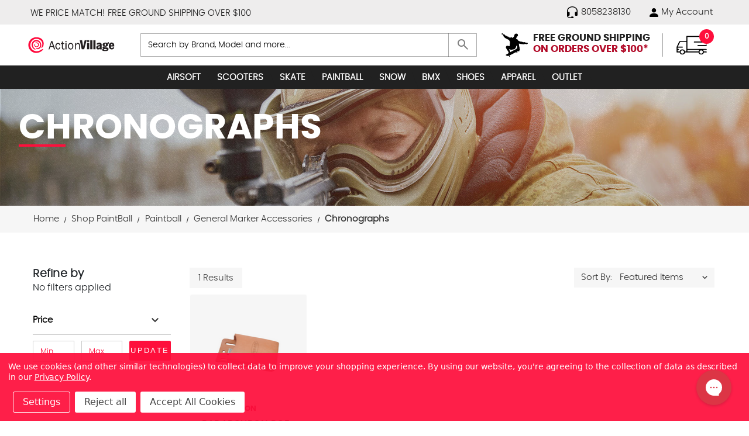

--- FILE ---
content_type: text/html; charset=UTF-8
request_url: https://www.actionvillage.com/Chronographs-s/114.htm
body_size: 17134
content:



<!DOCTYPE html>
<html class="no-js" lang="en">
    <head>
        <title>Chronographs</title>
        <link rel="dns-prefetch preconnect" href="https://cdn11.bigcommerce.com/s-i7rtxdhtek" crossorigin><link rel="dns-prefetch preconnect" href="https://fonts.googleapis.com/" crossorigin><link rel="dns-prefetch preconnect" href="https://fonts.gstatic.com/" crossorigin>
        <meta name="description" content="Chronographs"><link rel='canonical' href='https://www.actionvillage.com/Chronographs-s/114.htm' /><meta name='platform' content='bigcommerce.stencil' />
			<script type="application/ld+json">
	{
	    "@context": "http://schema.org",
	    "@type": "Organization",
	    "name": "Action Village",
	    "image": "https://cdn11.bigcommerce.com/s-i7rtxdhtek/images/stencil/original/actionvillage-logo_1680714284__11098.original.png",
	    "logo": "https://cdn11.bigcommerce.com/s-i7rtxdhtek/images/stencil/original/actionvillage-logo_1680714284__11098.original.png",
	    "url": "https://www.actionvillage.com/",
	    "telephone": "+1 805 823 8130",
	    "sameAs": ["https://twitter.com/actionvillage","https://www.facebook.com/100079472707162/wall/"
		],
	    "address": {
	        "@type": "PostalAddress",
	        "streetAddress": "41 Moreland, RoadSimi Valley",
	        "addressLocality": "CA",
	        "postalCode": "93065",
	        "addressCountry": "USA"
	    }
	}
	</script>
	<script type="application/ld+json" >
	{
	  "@context":"https://schema.org",
	  "@type":"ItemList",
	  "itemListElement":[
	    {
	      "@type":"ListItem",
	      "position":1,
	      "url":"https://www.actionvillage.com/"
	    },
	    {
	      "@type":"ListItem",
	      "position":2,
	      "url":"https://www.actionvillage.com/shop-airsoft/"
	    },
	 {
	      "@type":"ListItem",
	      "position":3,
	      "url":"https://www.actionvillage.com/shop-paintball/"
	    },
	    {
	      "@type":"ListItem",
	      "position":4,
	      "url":"https://www.actionvillage.com/shop-scooters/"
	    },
		{
	      "@type":"ListItem",
	      "position":5,
	      "url":"https://www.actionvillage.com/shop-skate/"
	    },
		{
	      "@type":"ListItem",
	      "position":6,
	      "url":"https://www.actionvillage.com/Snow-s/33.htm"
	    },
		{
	      "@type":"ListItem",
	      "position":7,
	      "url":"https://www.actionvillage.com/BMX-s/35.htm"
	    },
		{
	      "@type":"ListItem",
	      "position":8,
	      "url":"https://www.actionvillage.com/Shoes-s/37.htm"
	    },
		{
	      "@type":"ListItem",
	      "position":9,
	      "url":"https://www.actionvillage.com/shop-apparel/"
	    }
	  ]
	}
	</script>
	<script type="application/ld+json" >
	{
	  "@context": "https://schema.org/",
	  "@type": "Review",
	  "itemReviewed": {
	    "@type": "Organization",
	    "image": "https://cdn11.bigcommerce.com/s-i7rtxdhtek/images/stencil/original/actionvillage-logo_1680714284__11098.original.png",
	    "url": "https://www.actionvillage.com/shop-paintball/",
	    "name": "Paintball & Skate gear and accessories",
	    "telephone": "+1 805 823 8130",
	    "address": {
	        "@type": "PostalAddress",
	        "streetAddress": "41 Moreland, RoadSimi Valley",
	        "addressLocality": "CA",
	        "postalCode": "93065",
	        "addressCountry": "USA"
	    }
	  },
	  "reviewRating": {
	    "@type": "Rating",
	    "ratingValue": "5"
	  },
	  "name": "Founder",
	  "author": {
	    "@type": "Person",
	    "name": "immaculatega"
	  },
	  "reviewBody": "New to ActionVillage.com, but I remember buying handlebars and a stem for my mountain bike from this store a few years ago. Shipped fast, parts were great... the stem is still on my bike",
	  "publisher": {
	    "@type": "Organization",
	    "name": "Action Village"
	  }
	}
	</script>
	<script type="application/ld+json">
	{
	"@context":"https://schema.org",
	"@type":"WebSite",
	"url":"https://www.actionvillage.com/",
	"name":"Action Village",
	"description": "At Action Village, our down time consists of getting muddy, bruised up and maybe even a faceshot full of snow. We’re outdoor enthusiasts with an edge, who understand the needs of extreme sports buffs.",
	"@id":"https://www.actionvillage.com#WebSite",
	"potentialAction": {
	    "@type": "SearchAction",
	    "target": "https://www.actionvillage.com/search-results-page?q={search_term_string}",
	    "query-input": "required name=search_term_string"
	  }
	}
	</script>
	
	<script type="application/ld+json">
	{
	"@context":"https://schema.org",
	"breadcrumb": {
	"@type":"BreadcrumbList",
	"@id":"#BreadcrumbList",
	"name":"Breadcrumbs",
	"itemListElement":[	
	{"@type":"ListItem","position":1,"item":"https://www.actionvillage.com/shop-paintball/","name":"Shop PaintBall" },{"@type":"ListItem","position":2,"item":"https://www.actionvillage.com/Paintball-s/31.htm/","name":"Paintball" },{"@type":"ListItem","position":3,"item":"https://www.actionvillage.com/General-Marker-Accessories-s/45.htm/","name":"General Marker Accessories" },{"@type":"ListItem","position":4,"name":"Chronographs" }
	]
	}
	}
	</script>

	
	
		<script type="application/ld+json">
	{
	"@context": "https://schema.org",
	"@type":"Article",
	"@id":"https://www.actionvillage.com/Chronographs-s/114.htm#WebPage",
	"url":"https://www.actionvillage.com/Chronographs-s/114.htm",
	"primaryImageOfPage":{
	"@type":"ImageObject",
	"contentUrl":"https://cdn11.bigcommerce.com/s-i7rtxdhtek/images/stencil/original/p/114-t__02320.original.jpg"
	},
	"name":"Chronographs"
    
	}
	</script>		
	<script type="application/ld+json">
	{ 
	"@context": "https://schema.org",
	"@type": "Product",
	"name": "Chronographs",
	"aggregateRating":
		{
    	"@type": "AggregateRating",
     	"ratingValue": "4.9",
     	"reviewCount": "105"
		}
	}
	</script>
	
			
	
	
	

        
        

        <link href="https://cdn11.bigcommerce.com/s-i7rtxdhtek/product_images/fav-icon.png?t=1680714284" rel="shortcut icon">
        <link rel="stylesheet" href="https://fonts.googleapis.com/css2?family=Material+Symbols+Outlined:opsz,wght,FILL,GRAD@20..48,100..700,0..1,-50..200" />
        <link href="https://fonts.googleapis.com/css2?family=Material+Symbols+Outlined" rel="stylesheet" />
        <meta name="viewport" content="width=device-width, initial-scale=1">
		
        <script>
            document.documentElement.className = document.documentElement.className.replace('no-js', 'js');
        </script>	
        <script>
    function browserSupportsAllFeatures() {
        return window.Promise
            && window.fetch
            && window.URL
            && window.URLSearchParams
            && window.WeakMap
            // object-fit support
            && ('objectFit' in document.documentElement.style);
    }

    function loadScript(src) {
        var js = document.createElement('script');
        js.src = src;
        js.onerror = function () {
            console.error('Failed to load polyfill script ' + src);
        };
        document.head.appendChild(js);
    }

    if (!browserSupportsAllFeatures()) {
        loadScript('https://cdn11.bigcommerce.com/s-i7rtxdhtek/stencil/dfd8f100-1555-013d-9fc0-6ad117d61492/e/f47ff760-f8fa-013b-c1aa-66db125fd842/dist/theme-bundle.polyfills.js');
    }
</script>
        <script>
            window.lazySizesConfig = window.lazySizesConfig || {};
            window.lazySizesConfig.loadMode = 1;
        </script>
        <script async src="https://cdn11.bigcommerce.com/s-i7rtxdhtek/stencil/dfd8f100-1555-013d-9fc0-6ad117d61492/e/f47ff760-f8fa-013b-c1aa-66db125fd842/dist/theme-bundle.head_async.js"></script>        
        <link data-stencil-stylesheet href="https://cdn11.bigcommerce.com/s-i7rtxdhtek/stencil/dfd8f100-1555-013d-9fc0-6ad117d61492/e/f47ff760-f8fa-013b-c1aa-66db125fd842/css/theme-0acc0860-1556-013d-6b15-0eadaa86233e.css" rel="stylesheet">
        <link data-stencil-stylesheet href="https://cdn11.bigcommerce.com/s-i7rtxdhtek/stencil/dfd8f100-1555-013d-9fc0-6ad117d61492/e/f47ff760-f8fa-013b-c1aa-66db125fd842/css/bootstrap-0acc0860-1556-013d-6b15-0eadaa86233e.css" rel="stylesheet">
        <link data-stencil-stylesheet href="https://cdn11.bigcommerce.com/s-i7rtxdhtek/stencil/dfd8f100-1555-013d-9fc0-6ad117d61492/e/f47ff760-f8fa-013b-c1aa-66db125fd842/css/style-0acc0860-1556-013d-6b15-0eadaa86233e.css" rel="stylesheet">
		
        <!-- Start Tracking Code for analytics_googleanalytics4 -->

<script data-cfasync="false" src="https://cdn11.bigcommerce.com/shared/js/google_analytics4_bodl_subscribers-358423becf5d870b8b603a81de597c10f6bc7699.js" integrity="sha256-gtOfJ3Avc1pEE/hx6SKj/96cca7JvfqllWA9FTQJyfI=" crossorigin="anonymous"></script>
<script data-cfasync="false">
  (function () {
    window.dataLayer = window.dataLayer || [];

    function gtag(){
        dataLayer.push(arguments);
    }

    function initGA4(event) {
         function setupGtag() {
            function configureGtag() {
                gtag('js', new Date());
                gtag('set', 'developer_id.dMjk3Nj', true);
                gtag('config', 'G-YFMQBCLN7Q');
            }

            var script = document.createElement('script');

            script.src = 'https://www.googletagmanager.com/gtag/js?id=G-YFMQBCLN7Q';
            script.async = true;
            script.onload = configureGtag;

            document.head.appendChild(script);
        }

        setupGtag();

        if (typeof subscribeOnBodlEvents === 'function') {
            subscribeOnBodlEvents('G-YFMQBCLN7Q', true);
        }

        window.removeEventListener(event.type, initGA4);
    }

    gtag('consent', 'default', {"ad_storage":"denied","ad_user_data":"denied","ad_personalization":"denied","analytics_storage":"denied","functionality_storage":"denied"})
            

    var eventName = document.readyState === 'complete' ? 'consentScriptsLoaded' : 'DOMContentLoaded';
    window.addEventListener(eventName, initGA4, false);
  })()
</script>

<!-- End Tracking Code for analytics_googleanalytics4 -->


<script type="text/javascript" src="https://checkout-sdk.bigcommerce.com/v1/loader.js" defer ></script>
<script>window.consentManagerStoreConfig = function () { return {"storeName":"ActionVillage","privacyPolicyUrl":"https:\/\/www.actionvillage.com\/privacy-policy\/","writeKey":null,"improvedConsentManagerEnabled":true,"AlwaysIncludeScriptsWithConsentTag":true}; };</script>
<script type="text/javascript" src="https://cdn11.bigcommerce.com/shared/js/bodl-consent-32a446f5a681a22e8af09a4ab8f4e4b6deda6487.js" integrity="sha256-uitfaufFdsW9ELiQEkeOgsYedtr3BuhVvA4WaPhIZZY=" crossorigin="anonymous" defer></script>
<script type="text/javascript" src="https://cdn11.bigcommerce.com/shared/js/storefront/consent-manager-config-3013a89bb0485f417056882e3b5cf19e6588b7ba.js" defer></script>
<script type="text/javascript" src="https://cdn11.bigcommerce.com/shared/js/storefront/consent-manager-08633fe15aba542118c03f6d45457262fa9fac88.js" defer></script>
<script type="text/javascript">
var BCData = {};
</script>
<script src='https://searchserverapi1.com/widgets/bigcommerce/init.js?api_key=3r0s7M3o6S' async  ></script>
 <script data-cfasync="false" src="https://microapps.bigcommerce.com/bodl-events/1.9.4/index.js" integrity="sha256-Y0tDj1qsyiKBRibKllwV0ZJ1aFlGYaHHGl/oUFoXJ7Y=" nonce="" crossorigin="anonymous"></script>
 <script data-cfasync="false" nonce="">

 (function() {
    function decodeBase64(base64) {
       const text = atob(base64);
       const length = text.length;
       const bytes = new Uint8Array(length);
       for (let i = 0; i < length; i++) {
          bytes[i] = text.charCodeAt(i);
       }
       const decoder = new TextDecoder();
       return decoder.decode(bytes);
    }
    window.bodl = JSON.parse(decodeBase64("[base64]"));
 })()

 </script>

<script nonce="">
(function () {
    var xmlHttp = new XMLHttpRequest();

    xmlHttp.open('POST', 'https://bes.gcp.data.bigcommerce.com/nobot');
    xmlHttp.setRequestHeader('Content-Type', 'application/json');
    xmlHttp.send('{"store_id":"1002883750","timezone_offset":"-8.0","timestamp":"2026-01-28T18:23:47.92434400Z","visit_id":"60911682-cdf0-42be-bbb7-8019a7805e97","channel_id":1}');
})();
</script>


      <!-- Gorgias Chat -->
	   <script id="gorgias-chat-widget-install-v3"
	   src="https://config.gorgias.chat/bundle-loader/01HZP20RPS1AMG0NQKRJY64NXM">
	   </script>

    </head>
    <body id="site-body" class="page-category page  not_home page-type-pages-category initial-load">
       
        <div class="container-fluid">
        <a href="#main-content" class="skip-to-main-link">Skip to main content</a>

<header>
  <div class="row">
    <div class="topBAR">
      <!--#TOP LINK NAV#-->
      <div class="custom-container">
        <div class="leftpromotion-text">
	    		<span class="carusel-content"> 
                               <a href="/shipping-returns/">WE PRICE MATCH!</a>
                               <a href="/shipping-returns/">FREE GROUND SHIPPING OVER $100</a>                               
                                </span>
			  </div>
        <div class="rightlink">
          <ul>
            <li>
              <a href="tel:8058238130">		
               <img src="https://cdn11.bigcommerce.com/s-i7rtxdhtek/stencil/dfd8f100-1555-013d-9fc0-6ad117d61492/e/f47ff760-f8fa-013b-c1aa-66db125fd842/img/icons/help.svg" class="img-fluid" alt="Call us: 8058238130" title="Call us: 8058238130" width="20" height="20" /> 
                <span>8058238130</span>
              </a>
            </li>
            <li>
              <a href="/login.php" id="login-toggle" class="menu-toggle" >
                 <img src="https://cdn11.bigcommerce.com/s-i7rtxdhtek/stencil/dfd8f100-1555-013d-9fc0-6ad117d61492/e/f47ff760-f8fa-013b-c1aa-66db125fd842/img/icons/my-account.svg" class="img-fluid my-account" alt="My Account" title="My Account" width="15" height="15" /> 
                  <span>My Account</span>
              </a>
            </li>                  
          </ul>
        </div>
      </div>
      <!--#TOP LINK NAV#-->
    </div>
  </div>
  <div class="row">
    <div class="main-header">
      <div class="FULLsndBAR">
        <!--#LOGO SEARCH BAR#-->
        <div class="sndBAR">
			    <a href="javascript:" class="menu-toggle" id="sidenav-toggle">      
            <i class="material-icons">
              <icon class="material-icons " >
  <span class="material-symbols-outlined"> menu </span>
</icon>
            </i>
          </a>
          <a href="/" class="header-logo">
            <img src="https://cdn11.bigcommerce.com/s-i7rtxdhtek/stencil/dfd8f100-1555-013d-9fc0-6ad117d61492/e/f47ff760-f8fa-013b-c1aa-66db125fd842/img/actionvillage-logo.svg" class="img-fluid" title="Shop ActionVillage.com" alt="Shop ActionVillage.com" width="250" height="50" />
          </a>
          <div class="form-group">
            <div id="quickSearch" data-prevent-quick-search-close>
              <form class="form" onsubmit="return false" data-url="/search.php" data-quick-search-form>
        <fieldset class="form-fieldset">
            
                <label class="is-srOnly" for="nav-quick-search">Search</label>
                <input class="form-control search-control"
                       data-search-quick
                       name="nav-quick-search"
                       id="nav-quick-search-0"
                       data-error-message="Search field cannot be empty."
                       placeholder="Search by Brand, Model and more..."
                       autocomplete="off"
                >
                <button type="submit">
                  <icon class="material-icons " >
    <span class="material-symbols-outlined"> search </span>
</icon>
                </button>
           
        </fieldset>
    </form>
   

            </div>
          </div>
	  			<div class="shipping-cart-wrapper">                
            <a href="#" class="open-info-modal shipping" data-modal="/free-ground-shipping/">
              <img src="https://cdn11.bigcommerce.com/s-i7rtxdhtek/stencil/dfd8f100-1555-013d-9fc0-6ad117d61492/e/f47ff760-f8fa-013b-c1aa-66db125fd842/img/icons/shipping.svg" class="img-fluid" alt="Shipping" title="Shipping"  width="45" height="40"  />
              <div><b>Free ground shipping</b><span>on orders over $100*</span></div>
            </a>
			    	<a href="javascript:" id="cart-btn">
             <img src="https://cdn11.bigcommerce.com/s-i7rtxdhtek/stencil/dfd8f100-1555-013d-9fc0-6ad117d61492/e/f47ff760-f8fa-013b-c1aa-66db125fd842/img/icons/cart-car.svg" class="img-fluid" alt="Shopping Cart" title="Shopping Cart"  width="52" height="34"  /> 
              <span class="countPill cart-quantity">0</span>
            </a>
		  		</div>
        </div>
        <!--#LOGO SEARCH BAR#-->
      </div>
      <!--#SECOND BAR#-->
      <script>
    window.__max_nav_items__ = "9";
</script>
<div id="navBG">
    <nav class="">
        <ul class="sidenav-menu">
                    <li>
                        



    
<a
  class="navPages-action has-subMenu"
  href="https://www.actionvillage.com/shop-airsoft/"
  data-pageid="navPages-8021"
>
  <span>Airsoft
  
</span>
  <icon class="material-icons navPages-action-moreIcon" >
    <span class="material-symbols-outlined"> expand_more </span>
</icon>
</a>
   <div class="sidenav-dropdown" id="navPages-4017" aria-hidden="true" tabindex="-1">
    <div class="flex-dropdown cat-Airsoft">
           
           
           
           
           
           
           
           
		
		
		
		 <ul class="col-ul-4" style="column-count:4">    
              <li class="dropChild">
      <a
        class="navPage-subMenu-action navPages-action has-subMenu"
        href="https://www.actionvillage.com/Airsoft-Gas-BBs-s/312.htm"
        aria-label="Airsoft Gas &amp; BB&#x27;s"
        >
        <h2>Airsoft Gas &amp; BB&#x27;s</h2>
      </a>
  </li>

              <li class="dropChild">
      <a
        class="navPage-subMenu-action navPages-action has-subMenu"
        href="https://www.actionvillage.com/Airsoft-Guns-s/313.htm/"
        aria-label="Airsoft Guns"
        >
        <h2>Airsoft Guns</h2>
      </a>
  </li>

              <li class="dropChild">
      <a
        class="navPage-subMenu-action navPages-action has-subMenu"
        href="https://www.actionvillage.com/Airsoft-Helmets-s/310.htm"
        aria-label="Airsoft Helmets"
        >
        <h2>Airsoft Helmets</h2>
      </a>
  </li>

              <li class="dropChild">
      <a
        class="navPage-subMenu-action navPages-action has-subMenu"
        href="https://www.actionvillage.com/Airsoft-Magazines-Batteries-s/314.htm/"
        aria-label="Airsoft Magazines &amp; Batteries"
        >
        <h2>Airsoft Magazines &amp; Batteries</h2>
      </a>
  </li>

              <li class="dropChild">
      <a
        class="navPage-subMenu-action navPages-action has-subMenu"
        href="https://www.actionvillage.com/Airsoft-Masks-s/311.htm"
        aria-label="Airsoft Masks"
        >
        <h2>Airsoft Masks</h2>
      </a>
  </li>

              <li class="dropChild">
      <a
        class="navPage-subMenu-action navPages-action has-subMenu"
        href="https://www.actionvillage.com/Airsoft-Upgrades-Accessories-s/315.htm/"
        aria-label="Airsoft Upgrades &amp; Accessories"
        >
        <h2>Airsoft Upgrades &amp; Accessories</h2>
      </a>
  </li>

              <li class="dropChild">
      <a
        class="navPage-subMenu-action navPages-action has-subMenu"
        href="https://www.actionvillage.com/Clothing-Protection-s/316.htm"
        aria-label="Clothing &amp; Protection"
        >
        <h2>Clothing &amp; Protection</h2>
      </a>
  </li>

              <li class="dropChild">
      <a
        class="navPage-subMenu-action navPages-action has-subMenu"
        href="https://www.actionvillage.com/Vests-Holsters-Cases-s/317.htm"
        aria-label="Vests, Holsters &amp; Cases"
        >
        <h2>Vests, Holsters &amp; Cases</h2>
      </a>
  </li>

      </ul>
      <ul class="col-ul-3" style="column-count:1">
                <li class="dropChild image">
      <a
        class="navPage-subMenu-action navPages-action cat-name-img "
        href="https://www.actionvillage.com/Airsoft-s/32.htm">

            <span>All Airsoft</span>
			<img 
src="https://cdn11.bigcommerce.com/s-i7rtxdhtek/stencil/dfd8f100-1555-013d-9fc0-6ad117d61492/e/f47ff760-f8fa-013b-c1aa-66db125fd842/img/loading.svg" alt="_All Airsoft" title="_All Airsoft" 
data-sizes="auto"
    srcset="[data-uri]"
data-srcset="https://cdn11.bigcommerce.com/s-i7rtxdhtek/images/stencil/80w/h/airsoft-cat-v2__83659.original.png 80w, https://cdn11.bigcommerce.com/s-i7rtxdhtek/images/stencil/160w/h/airsoft-cat-v2__83659.original.png 160w, https://cdn11.bigcommerce.com/s-i7rtxdhtek/images/stencil/320w/h/airsoft-cat-v2__83659.original.png 320w, https://cdn11.bigcommerce.com/s-i7rtxdhtek/images/stencil/640w/h/airsoft-cat-v2__83659.original.png 640w, https://cdn11.bigcommerce.com/s-i7rtxdhtek/images/stencil/960w/h/airsoft-cat-v2__83659.original.png 960w, https://cdn11.bigcommerce.com/s-i7rtxdhtek/images/stencil/1280w/h/airsoft-cat-v2__83659.original.png 1280w, https://cdn11.bigcommerce.com/s-i7rtxdhtek/images/stencil/1920w/h/airsoft-cat-v2__83659.original.png 1920w, https://cdn11.bigcommerce.com/s-i7rtxdhtek/images/stencil/2560w/h/airsoft-cat-v2__83659.original.png 2560w"

class="lazyload"
loading="lazy"
 />
      </a>
    </li>

      </ul>
    </div>
  </div>
                    </li>
                    <li>
                        



    
<a
  class="navPages-action has-subMenu"
  href="https://www.actionvillage.com/shop-scooters/"
  data-pageid="navPages-8022"
>
  <span>Scooters
  
</span>
  <icon class="material-icons navPages-action-moreIcon" >
    <span class="material-symbols-outlined"> expand_more </span>
</icon>
</a>
   <div class="sidenav-dropdown" id="navPages-4337" aria-hidden="true" tabindex="-1">
    <div class="flex-dropdown cat-Scooters">
           
           
           
           
           
           
           
           
           
           
           
           
           
           
		
		
		
		 <ul class="col-ul-4" style="column-count:4">    
              <li class="dropChild">
      <a
        class="navPage-subMenu-action navPages-action has-subMenu"
        href="https://www.actionvillage.com/Bar-Ends-s/1977.htm"
        aria-label="Bar Ends"
        >
        <h2>Bar Ends</h2>
      </a>
  </li>

              <li class="dropChild">
      <a
        class="navPage-subMenu-action navPages-action has-subMenu"
        href="https://www.actionvillage.com/Bars-s/1976.htm"
        aria-label="Bars"
        >
        <h2>Bars</h2>
      </a>
  </li>

              <li class="dropChild">
      <a
        class="navPage-subMenu-action navPages-action has-subMenu"
        href="https://www.actionvillage.com/Bearings-s/1978.htm"
        aria-label="Bearings"
        >
        <h2>Bearings</h2>
      </a>
  </li>

              <li class="dropChild">
      <a
        class="navPage-subMenu-action navPages-action has-subMenu"
        href="https://www.actionvillage.com/Brakes-s/1979.htm"
        aria-label="Brakes"
        >
        <h2>Brakes</h2>
      </a>
  </li>

              <li class="dropChild">
      <a
        class="navPage-subMenu-action navPages-action has-subMenu"
        href="https://www.actionvillage.com/Collar-Clamps-s/1980.htm"
        aria-label="Collar Clamps"
        >
        <h2>Collar Clamps</h2>
      </a>
  </li>

              <li class="dropChild">
      <a
        class="navPage-subMenu-action navPages-action has-subMenu"
        href="https://www.actionvillage.com/Complete-Scooters-s/1975.htm"
        aria-label="Complete Scooters"
        >
        <h2>Complete Scooters</h2>
      </a>
  </li>

              <li class="dropChild">
      <a
        class="navPage-subMenu-action navPages-action has-subMenu"
        href="https://www.actionvillage.com/Forks-s/1982.htm"
        aria-label="Forks"
        >
        <h2>Forks</h2>
      </a>
  </li>

              <li class="dropChild">
      <a
        class="navPage-subMenu-action navPages-action has-subMenu"
        href="https://www.actionvillage.com/Griptape-s/1984.htm"
        aria-label="Griptape"
        >
        <h2>Griptape</h2>
      </a>
  </li>

              <li class="dropChild">
      <a
        class="navPage-subMenu-action navPages-action has-subMenu"
        href="https://www.actionvillage.com/Handlebar-Grips-s/1983.htm"
        aria-label="Handlebar Grips"
        >
        <h2>Handlebar Grips</h2>
      </a>
  </li>

              <li class="dropChild">
      <a
        class="navPage-subMenu-action navPages-action has-subMenu"
        href="https://www.actionvillage.com/Hardware-s/1988.htm"
        aria-label="Hardware"
        >
        <h2>Hardware</h2>
      </a>
  </li>

              <li class="dropChild">
      <a
        class="navPage-subMenu-action navPages-action has-subMenu"
        href="https://www.actionvillage.com/Headsets-s/1985.htm"
        aria-label="Headsets"
        >
        <h2>Headsets</h2>
      </a>
  </li>

              <li class="dropChild">
      <a
        class="navPage-subMenu-action navPages-action has-subMenu"
        href="https://www.actionvillage.com/Pegs-s/1986.htm"
        aria-label="Pegs"
        >
        <h2>Pegs</h2>
      </a>
  </li>

              <li class="dropChild">
      <a
        class="navPage-subMenu-action navPages-action has-subMenu"
        href="https://www.actionvillage.com/Scooter-Decks-s/1981.htm"
        aria-label="Scooter Decks"
        >
        <h2>Scooter Decks</h2>
      </a>
  </li>

              <li class="dropChild">
      <a
        class="navPage-subMenu-action navPages-action has-subMenu"
        href="https://www.actionvillage.com/Wheels-s/1987.htm"
        aria-label="Wheels"
        >
        <h2>Wheels</h2>
      </a>
  </li>

      </ul>
      <ul class="col-ul-3" style="column-count:1">
                <li class="dropChild image">
      <a
        class="navPage-subMenu-action navPages-action cat-name-img "
        href="https://www.actionvillage.com/Scooters-s/961.htm">

            <span>All Scooters</span>
			<img 
src="https://cdn11.bigcommerce.com/s-i7rtxdhtek/stencil/dfd8f100-1555-013d-9fc0-6ad117d61492/e/f47ff760-f8fa-013b-c1aa-66db125fd842/img/loading.svg" alt="_All Scooters" title="_All Scooters" 
data-sizes="auto"
    srcset="[data-uri]"
data-srcset="https://cdn11.bigcommerce.com/s-i7rtxdhtek/images/stencil/80w/r/scooters-cat-v2__18874.original.png 80w, https://cdn11.bigcommerce.com/s-i7rtxdhtek/images/stencil/160w/r/scooters-cat-v2__18874.original.png 160w, https://cdn11.bigcommerce.com/s-i7rtxdhtek/images/stencil/320w/r/scooters-cat-v2__18874.original.png 320w, https://cdn11.bigcommerce.com/s-i7rtxdhtek/images/stencil/640w/r/scooters-cat-v2__18874.original.png 640w, https://cdn11.bigcommerce.com/s-i7rtxdhtek/images/stencil/960w/r/scooters-cat-v2__18874.original.png 960w, https://cdn11.bigcommerce.com/s-i7rtxdhtek/images/stencil/1280w/r/scooters-cat-v2__18874.original.png 1280w, https://cdn11.bigcommerce.com/s-i7rtxdhtek/images/stencil/1920w/r/scooters-cat-v2__18874.original.png 1920w, https://cdn11.bigcommerce.com/s-i7rtxdhtek/images/stencil/2560w/r/scooters-cat-v2__18874.original.png 2560w"

class="lazyload"
loading="lazy"
 />
      </a>
    </li>

      </ul>
    </div>
  </div>
                    </li>
                    <li>
                        



    
<a
  class="navPages-action has-subMenu"
  href="https://www.actionvillage.com/shop-skate/"
  data-pageid="navPages-8019"
>
  <span>Skate
  
</span>
  <icon class="material-icons navPages-action-moreIcon" >
    <span class="material-symbols-outlined"> expand_more </span>
</icon>
</a>
   <div class="sidenav-dropdown" id="navPages-4019" aria-hidden="true" tabindex="-1">
    <div class="flex-dropdown cat-Skate">
           
           
           
           
           
           
           
           
           
           
           
           
           
           
           
           
           
           
           
		
		
		
		 <ul class="col-ul-4" style="column-count:4">    
              <li class="dropChild">
      <a
        class="navPage-subMenu-action navPages-action has-subMenu"
        href="https://www.actionvillage.com/Bearings-s/341.htm"
        aria-label="Bearings"
        >
        <h2>Bearings</h2>
      </a>
  </li>

              <li class="dropChild">
      <a
        class="navPage-subMenu-action navPages-action has-subMenu"
        href="https://www.actionvillage.com/Bushings-s/342.htm"
        aria-label="Bushings"
        >
        <h2>Bushings</h2>
      </a>
  </li>

              <li class="dropChild">
      <a
        class="navPage-subMenu-action navPages-action has-subMenu"
        href="https://www.actionvillage.com/Complete-Skateboards-s/343.htm"
        aria-label="Complete Skateboards"
        >
        <h2>Complete Skateboards</h2>
      </a>
  </li>

              <li class="dropChild">
      <a
        class="navPage-subMenu-action navPages-action has-subMenu"
        href="https://www.actionvillage.com/Decks-s/344.htm"
        aria-label="Decks"
        >
        <h2>Decks</h2>
      </a>
  </li>

              <li class="dropChild">
      <a
        class="navPage-subMenu-action navPages-action has-subMenu"
        href="https://www.actionvillage.com/DVDs-s/345.htm"
        aria-label="DVD&#x27;s"
        >
        <h2>DVD&#x27;s</h2>
      </a>
  </li>

              <li class="dropChild">
      <a
        class="navPage-subMenu-action navPages-action has-subMenu"
        href="https://www.actionvillage.com/Fidget-Spinners-s/346.htm"
        aria-label="Fidget Spinners"
        >
        <h2>Fidget Spinners</h2>
      </a>
  </li>

              <li class="dropChild">
      <a
        class="navPage-subMenu-action navPages-action has-subMenu"
        href="https://www.actionvillage.com/Griptape-s/347.htm"
        aria-label="Griptape"
        >
        <h2>Griptape</h2>
      </a>
  </li>

              <li class="dropChild">
      <a
        class="navPage-subMenu-action navPages-action has-subMenu"
        href="https://www.actionvillage.com/Hardware-s/348.htm"
        aria-label="Hardware"
        >
        <h2>Hardware</h2>
      </a>
  </li>

              <li class="dropChild">
      <a
        class="navPage-subMenu-action navPages-action has-subMenu"
        href="https://www.actionvillage.com/Hoverboards-s/349.htm"
        aria-label="Hoverboards"
        >
        <h2>Hoverboards</h2>
      </a>
  </li>

              <li class="dropChild">
      <a
        class="navPage-subMenu-action navPages-action has-subMenu"
        href="https://www.actionvillage.com/Miscellaneous-s/351.htm"
        aria-label="Miscellaneous"
        >
        <h2>Miscellaneous</h2>
      </a>
  </li>

              <li class="dropChild">
      <a
        class="navPage-subMenu-action navPages-action has-subMenu"
        href="https://www.actionvillage.com/Other-s/352.htm"
        aria-label="Other"
        >
        <h2>Other</h2>
      </a>
  </li>

              <li class="dropChild">
      <a
        class="navPage-subMenu-action navPages-action has-subMenu"
        href="https://www.actionvillage.com/Protective-Gear-s/353.htm"
        aria-label="Protective Gear"
        >
        <h2>Protective Gear</h2>
      </a>
  </li>

              <li class="dropChild">
      <a
        class="navPage-subMenu-action navPages-action has-subMenu"
        href="https://www.actionvillage.com/Risers-s/354.htm"
        aria-label="Risers"
        >
        <h2>Risers</h2>
      </a>
  </li>

              <li class="dropChild">
      <a
        class="navPage-subMenu-action navPages-action has-subMenu"
        href="https://www.actionvillage.com/Scooters-s/1951.htm"
        aria-label="Scooters"
        >
        <h2>Scooters</h2>
      </a>
  </li>

              <li class="dropChild">
      <a
        class="navPage-subMenu-action navPages-action has-subMenu"
        href="https://www.actionvillage.com/Skateboard-Other-s/1953.htm"
        aria-label="Skateboard Other"
        >
        <h2>Skateboard Other</h2>
      </a>
  </li>

              <li class="dropChild">
      <a
        class="navPage-subMenu-action navPages-action has-subMenu"
        href="https://www.actionvillage.com/Tools-s/356.htm"
        aria-label="Tools"
        >
        <h2>Tools</h2>
      </a>
  </li>

              <li class="dropChild">
      <a
        class="navPage-subMenu-action navPages-action has-subMenu"
        href="https://www.actionvillage.com/Trucks-s/357.htm"
        aria-label="Trucks"
        >
        <h2>Trucks</h2>
      </a>
  </li>

              <li class="dropChild">
      <a
        class="navPage-subMenu-action navPages-action has-subMenu"
        href="https://www.actionvillage.com/Wax-s/358.htm"
        aria-label="Wax"
        >
        <h2>Wax</h2>
      </a>
  </li>

              <li class="dropChild">
      <a
        class="navPage-subMenu-action navPages-action has-subMenu"
        href="https://www.actionvillage.com/Wheels-s/359.htm"
        aria-label="Wheels"
        >
        <h2>Wheels</h2>
      </a>
  </li>

      </ul>
      <ul class="col-ul-3" style="column-count:1">
                <li class="dropChild image">
      <a
        class="navPage-subMenu-action navPages-action cat-name-img "
        href="https://www.actionvillage.com/Skate-s/34.htm">

            <span>All Skate</span>
			<img 
src="https://cdn11.bigcommerce.com/s-i7rtxdhtek/stencil/dfd8f100-1555-013d-9fc0-6ad117d61492/e/f47ff760-f8fa-013b-c1aa-66db125fd842/img/loading.svg" alt="_All Skate" title="_All Skate" 
data-sizes="auto"
    srcset="[data-uri]"
data-srcset="https://cdn11.bigcommerce.com/s-i7rtxdhtek/images/stencil/80w/r/skateboard-cat-v2__46404.original.png 80w, https://cdn11.bigcommerce.com/s-i7rtxdhtek/images/stencil/160w/r/skateboard-cat-v2__46404.original.png 160w, https://cdn11.bigcommerce.com/s-i7rtxdhtek/images/stencil/320w/r/skateboard-cat-v2__46404.original.png 320w, https://cdn11.bigcommerce.com/s-i7rtxdhtek/images/stencil/640w/r/skateboard-cat-v2__46404.original.png 640w, https://cdn11.bigcommerce.com/s-i7rtxdhtek/images/stencil/960w/r/skateboard-cat-v2__46404.original.png 960w, https://cdn11.bigcommerce.com/s-i7rtxdhtek/images/stencil/1280w/r/skateboard-cat-v2__46404.original.png 1280w, https://cdn11.bigcommerce.com/s-i7rtxdhtek/images/stencil/1920w/r/skateboard-cat-v2__46404.original.png 1920w, https://cdn11.bigcommerce.com/s-i7rtxdhtek/images/stencil/2560w/r/skateboard-cat-v2__46404.original.png 2560w"

class="lazyload"
loading="lazy"
 />
      </a>
    </li>

      </ul>
    </div>
  </div>
                    </li>
                    <li>
                        



    
<a
  class="navPages-action has-subMenu"
  href="https://www.actionvillage.com/shop-paintball/"
  data-pageid="navPages-8018"
>
  <span>PaintBall
  
</span>
  <icon class="material-icons navPages-action-moreIcon" >
    <span class="material-symbols-outlined"> expand_more </span>
</icon>
</a>
   <div class="sidenav-dropdown" id="navPages-4016" aria-hidden="true" tabindex="-1">
    <div class="flex-dropdown cat-Paintball">
           
           
           
           
           
           
           
           
           
           
           
           
           
           
           
           
           
           
           
		
		
		
		 <ul class="col-ul-4" style="column-count:4">    
              <li class="dropChild">
      <a
        class="navPage-subMenu-action navPages-action has-subMenu"
        href="https://www.actionvillage.com/50-Caliber-Paintball-s/54.htm"
        aria-label="50 Caliber Paintball"
        >
        <h2>50 Caliber Paintball</h2>
      </a>
  </li>

              <li class="dropChild">
      <a
        class="navPage-subMenu-action navPages-action has-subMenu"
        href="https://www.actionvillage.com/Bags-Backpacks-s/40.htm"
        aria-label="Bags &amp; Backpacks"
        >
        <h2>Bags &amp; Backpacks</h2>
      </a>
  </li>

              <li class="dropChild">
      <a
        class="navPage-subMenu-action navPages-action has-subMenu"
        href="https://www.actionvillage.com/Barrels-s/41.htm/"
        aria-label="Barrels"
        >
        <h2>Barrels</h2>
      </a>
  </li>

              <li class="dropChild">
      <a
        class="navPage-subMenu-action navPages-action has-subMenu"
        href="https://www.actionvillage.com/Clothing-Apparel-s/42.htm/"
        aria-label="Clothing &amp; Apparel"
        >
        <h2>Clothing &amp; Apparel</h2>
      </a>
  </li>

              <li class="dropChild">
      <a
        class="navPage-subMenu-action navPages-action has-subMenu"
        href="https://www.actionvillage.com/Drop-Rail-ASA-Fittings-s/43.htm"
        aria-label="Drop, Rail, ASA &amp; Fittings"
        >
        <h2>Drop, Rail, ASA &amp; Fittings</h2>
      </a>
  </li>

              <li class="dropChild">
      <a
        class="navPage-subMenu-action navPages-action has-subMenu"
        href="https://www.actionvillage.com/DVDs-s/44.htm"
        aria-label="DVD&#x27;s"
        >
        <h2>DVD&#x27;s</h2>
      </a>
  </li>

              <li class="dropChild">
      <a
        class="navPage-subMenu-action navPages-action has-subMenu"
        href="https://www.actionvillage.com/General-Marker-Accessories-s/45.htm/"
        aria-label="General Marker Accessories"
        >
        <h2>General Marker Accessories</h2>
      </a>
  </li>

              <li class="dropChild">
      <a
        class="navPage-subMenu-action navPages-action has-subMenu"
        href="https://www.actionvillage.com/Gun-Gear-Kits-s/3300.htm"
        aria-label="Gun &amp; Gear Kits"
        >
        <h2>Gun &amp; Gear Kits</h2>
      </a>
  </li>

              <li class="dropChild">
      <a
        class="navPage-subMenu-action navPages-action has-subMenu"
        href="https://www.actionvillage.com/Gun-Upgrades-Accessories-s/46.htm/"
        aria-label="Gun Upgrades &amp; Accessories"
        >
        <h2>Gun Upgrades &amp; Accessories</h2>
      </a>
  </li>

              <li class="dropChild">
      <a
        class="navPage-subMenu-action navPages-action has-subMenu"
        href="https://www.actionvillage.com/Guns-s/47.htm/"
        aria-label="Guns"
        >
        <h2>Guns</h2>
      </a>
  </li>

              <li class="dropChild">
      <a
        class="navPage-subMenu-action navPages-action has-subMenu"
        href="https://www.actionvillage.com/Holiday-Sale-s/39.htm"
        aria-label="Holiday Sale"
        >
        <h2>Holiday Sale</h2>
      </a>
  </li>

              <li class="dropChild">
      <a
        class="navPage-subMenu-action navPages-action has-subMenu"
        href="https://www.actionvillage.com/Hoppers-Accessories-s/48.htm"
        aria-label="Hoppers &amp; Accessories"
        >
        <h2>Hoppers &amp; Accessories</h2>
      </a>
  </li>

              <li class="dropChild">
      <a
        class="navPage-subMenu-action navPages-action has-subMenu"
        href="https://www.actionvillage.com/MasksGoggles-s/49.htm/"
        aria-label="Masks/Goggles"
        >
        <h2>Masks/Goggles</h2>
      </a>
  </li>

              <li class="dropChild">
      <a
        class="navPage-subMenu-action navPages-action has-subMenu"
        href="https://www.actionvillage.com/Pads-Protection-s/50.htm/"
        aria-label="Pads &amp; Protection"
        >
        <h2>Pads &amp; Protection</h2>
      </a>
  </li>

              <li class="dropChild">
      <a
        class="navPage-subMenu-action navPages-action has-subMenu"
        href="https://www.actionvillage.com/Paintball-Brands-s/1793.htm"
        aria-label="Paintball Brands"
        >
        <h2>Paintball Brands</h2>
      </a>
  </li>

              <li class="dropChild">
      <a
        class="navPage-subMenu-action navPages-action has-subMenu"
        href="https://www.actionvillage.com/Paintballs-s/51.htm/"
        aria-label="Paintballs"
        >
        <h2>Paintballs</h2>
      </a>
  </li>

              <li class="dropChild">
      <a
        class="navPage-subMenu-action navPages-action has-subMenu"
        href="https://www.actionvillage.com/Pod-Packs-Pods-s/52.htm/"
        aria-label="Pod Packs &amp; Pods"
        >
        <h2>Pod Packs &amp; Pods</h2>
      </a>
  </li>

              <li class="dropChild">
      <a
        class="navPage-subMenu-action navPages-action has-subMenu"
        href="https://www.actionvillage.com/Self-Defense-Paintball-Markers-s/4154.htm"
        aria-label="Self Defense Paintball Markers"
        >
        <h2>Self Defense Paintball Markers</h2>
      </a>
  </li>

              <li class="dropChild">
      <a
        class="navPage-subMenu-action navPages-action has-subMenu"
        href="https://www.actionvillage.com/Tanks-Tank-Accessories-s/53.htm/"
        aria-label="Tanks &amp; Tank Accessories"
        >
        <h2>Tanks &amp; Tank Accessories</h2>
      </a>
  </li>

      </ul>
      <ul class="col-ul-3" style="column-count:1">
                <li class="dropChild image">
      <a
        class="navPage-subMenu-action navPages-action cat-name-img "
        href="https://www.actionvillage.com/Paintball-s/31.htm">

            <span>All Paintball</span>
			<img 
src="https://cdn11.bigcommerce.com/s-i7rtxdhtek/stencil/dfd8f100-1555-013d-9fc0-6ad117d61492/e/f47ff760-f8fa-013b-c1aa-66db125fd842/img/loading.svg" alt="_All Paintball" title="_All Paintball" 
data-sizes="auto"
    srcset="[data-uri]"
data-srcset="https://cdn11.bigcommerce.com/s-i7rtxdhtek/images/stencil/80w/b/paintball-cat-v2__40701.original.png 80w, https://cdn11.bigcommerce.com/s-i7rtxdhtek/images/stencil/160w/b/paintball-cat-v2__40701.original.png 160w, https://cdn11.bigcommerce.com/s-i7rtxdhtek/images/stencil/320w/b/paintball-cat-v2__40701.original.png 320w, https://cdn11.bigcommerce.com/s-i7rtxdhtek/images/stencil/640w/b/paintball-cat-v2__40701.original.png 640w, https://cdn11.bigcommerce.com/s-i7rtxdhtek/images/stencil/960w/b/paintball-cat-v2__40701.original.png 960w, https://cdn11.bigcommerce.com/s-i7rtxdhtek/images/stencil/1280w/b/paintball-cat-v2__40701.original.png 1280w, https://cdn11.bigcommerce.com/s-i7rtxdhtek/images/stencil/1920w/b/paintball-cat-v2__40701.original.png 1920w, https://cdn11.bigcommerce.com/s-i7rtxdhtek/images/stencil/2560w/b/paintball-cat-v2__40701.original.png 2560w"

class="lazyload"
loading="lazy"
 />
      </a>
    </li>

      </ul>
    </div>
  </div>
                    </li>
                    <li>
                        



    
    
    
    
    
    
    
    
    
<a
  class="navPages-action has-subMenu"
  href="https://www.actionvillage.com/Snow-s/33.htm"
  data-pageid="navPages-4018"
>
  <span>  
  Snow</span>
  <icon class="material-icons navPages-action-moreIcon" >
    <span class="material-symbols-outlined"> expand_more </span>
</icon>
</a>
    <div class="sidenav-dropdown" id="navPages-4018" aria-hidden="true" tabindex="-1">
    <div class="flex-dropdown cat-Snow">
           
           
           
           
           
           
           
           
		
		
		
      <ul class="col-ul-3" style="column-count:2">
              <li class="dropChild">
      <a
        class="navPage-subMenu-action navPages-action has-subMenu"
        href="https://www.actionvillage.com/Apparel-s/339.htm"
        aria-label="Apparel"
        >
        <h2>Apparel</h2>
      </a>
  </li>

              <li class="dropChild">
      <a
        class="navPage-subMenu-action navPages-action has-subMenu"
        href="https://www.actionvillage.com/Bindings-s/335.htm"
        aria-label="Bindings"
        >
        <h2>Bindings</h2>
      </a>
  </li>

              <li class="dropChild">
      <a
        class="navPage-subMenu-action navPages-action has-subMenu"
        href="https://www.actionvillage.com/Boots-s/334.htm"
        aria-label="Boots"
        >
        <h2>Boots</h2>
      </a>
  </li>

              <li class="dropChild">
      <a
        class="navPage-subMenu-action navPages-action has-subMenu"
        href="https://www.actionvillage.com/DVDs-s/340.htm"
        aria-label="DVD&#x27;s"
        >
        <h2>DVD&#x27;s</h2>
      </a>
  </li>

              <li class="dropChild">
      <a
        class="navPage-subMenu-action navPages-action has-subMenu"
        href="https://www.actionvillage.com/Goggles-s/336.htm"
        aria-label="Goggles"
        >
        <h2>Goggles</h2>
      </a>
  </li>

              <li class="dropChild">
      <a
        class="navPage-subMenu-action navPages-action has-subMenu"
        href="https://www.actionvillage.com/Jackets-s/337.htm"
        aria-label="Jackets"
        >
        <h2>Jackets</h2>
      </a>
  </li>

              <li class="dropChild">
      <a
        class="navPage-subMenu-action navPages-action has-subMenu"
        href="https://www.actionvillage.com/Pants-s/338.htm"
        aria-label="Pants"
        >
        <h2>Pants</h2>
      </a>
  </li>

              <li class="dropChild">
      <a
        class="navPage-subMenu-action navPages-action has-subMenu"
        href="https://www.actionvillage.com/Snowboards-s/333.htm"
        aria-label="Snowboards"
        >
        <h2>Snowboards</h2>
      </a>
  </li>

      </ul>
	   <ul class="col-ul-3" style="column-count:1">
                <li class="dropChild image">
      <a
        class="navPage-subMenu-action navPages-action cat-name-img "
        href="https://www.actionvillage.com/Snow-s/33.htm">

            <span>All Snow</span>
			<img 
src="https://cdn11.bigcommerce.com/s-i7rtxdhtek/stencil/dfd8f100-1555-013d-9fc0-6ad117d61492/e/f47ff760-f8fa-013b-c1aa-66db125fd842/img/loading.svg" alt="_All Snow" title="_All Snow" 
data-sizes="auto"
    srcset="[data-uri]"
data-srcset="https://cdn11.bigcommerce.com/s-i7rtxdhtek/images/stencil/80w/m/snow-cat-v2__37181.original.png 80w, https://cdn11.bigcommerce.com/s-i7rtxdhtek/images/stencil/160w/m/snow-cat-v2__37181.original.png 160w, https://cdn11.bigcommerce.com/s-i7rtxdhtek/images/stencil/320w/m/snow-cat-v2__37181.original.png 320w, https://cdn11.bigcommerce.com/s-i7rtxdhtek/images/stencil/640w/m/snow-cat-v2__37181.original.png 640w, https://cdn11.bigcommerce.com/s-i7rtxdhtek/images/stencil/960w/m/snow-cat-v2__37181.original.png 960w, https://cdn11.bigcommerce.com/s-i7rtxdhtek/images/stencil/1280w/m/snow-cat-v2__37181.original.png 1280w, https://cdn11.bigcommerce.com/s-i7rtxdhtek/images/stencil/1920w/m/snow-cat-v2__37181.original.png 1920w, https://cdn11.bigcommerce.com/s-i7rtxdhtek/images/stencil/2560w/m/snow-cat-v2__37181.original.png 2560w"

class="lazyload"
loading="lazy"
 />
      </a>
    </li>

      </ul>
    </div>
  </div>
                    </li>
                    <li>
                        



    
    
    
    
    
    
    
<a
  class="navPages-action has-subMenu"
  href="https://www.actionvillage.com/BMX-s/35.htm"
  data-pageid="navPages-4020"
>
  <span>  
  BMX</span>
  <icon class="material-icons navPages-action-moreIcon" >
    <span class="material-symbols-outlined"> expand_more </span>
</icon>
</a>
    <div class="sidenav-dropdown" id="navPages-4020" aria-hidden="true" tabindex="-1">
    <div class="flex-dropdown cat-BMX">
           
           
           
           
           
           
		
		
		
      <ul class="col-ul-3" style="column-count:1">
              <li class="dropChild">
      <a
        class="navPage-subMenu-action navPages-action has-subMenu"
        href="https://www.actionvillage.com/Bike-Accessories-s/1966.htm"
        aria-label="Bike Accessories"
        >
        <h2>Bike Accessories</h2>
      </a>
  </li>

              <li class="dropChild">
      <a
        class="navPage-subMenu-action navPages-action has-subMenu"
        href="https://www.actionvillage.com/Bike-Parts-s/1967.htm"
        aria-label="Bike Parts"
        >
        <h2>Bike Parts</h2>
      </a>
  </li>

              <li class="dropChild">
      <a
        class="navPage-subMenu-action navPages-action has-subMenu"
        href="https://www.actionvillage.com/Bike-Tires-s/666.htm"
        aria-label="Bike Tires"
        >
        <h2>Bike Tires</h2>
      </a>
  </li>

              <li class="dropChild">
      <a
        class="navPage-subMenu-action navPages-action has-subMenu"
        href="https://www.actionvillage.com/Bikes-s/665.htm"
        aria-label="Bikes"
        >
        <h2>Bikes</h2>
      </a>
  </li>

              <li class="dropChild">
      <a
        class="navPage-subMenu-action navPages-action has-subMenu"
        href="https://www.actionvillage.com/BMX-Protective-Gear-s/668.htm"
        aria-label="BMX Protective Gear"
        >
        <h2>BMX Protective Gear</h2>
      </a>
  </li>

              <li class="dropChild">
      <a
        class="navPage-subMenu-action navPages-action has-subMenu"
        href="https://www.actionvillage.com/category-s/667.htm"
        aria-label="DVD&#x27;s"
        >
        <h2>DVD&#x27;s</h2>
      </a>
  </li>

      </ul>
	   <ul class="col-ul-3" style="column-count:1">
                <li class="dropChild image">
      <a
        class="navPage-subMenu-action navPages-action cat-name-img "
        href="https://www.actionvillage.com/BMX-s/35.htm">

            <span>All BMX</span>
			<img 
src="https://cdn11.bigcommerce.com/s-i7rtxdhtek/stencil/dfd8f100-1555-013d-9fc0-6ad117d61492/e/f47ff760-f8fa-013b-c1aa-66db125fd842/img/loading.svg" alt="_All BMX" title="_All BMX" 
data-sizes="auto"
    srcset="[data-uri]"
data-srcset="https://cdn11.bigcommerce.com/s-i7rtxdhtek/images/stencil/80w/b/bmx-cat-v2__23121.original.png 80w, https://cdn11.bigcommerce.com/s-i7rtxdhtek/images/stencil/160w/b/bmx-cat-v2__23121.original.png 160w, https://cdn11.bigcommerce.com/s-i7rtxdhtek/images/stencil/320w/b/bmx-cat-v2__23121.original.png 320w, https://cdn11.bigcommerce.com/s-i7rtxdhtek/images/stencil/640w/b/bmx-cat-v2__23121.original.png 640w, https://cdn11.bigcommerce.com/s-i7rtxdhtek/images/stencil/960w/b/bmx-cat-v2__23121.original.png 960w, https://cdn11.bigcommerce.com/s-i7rtxdhtek/images/stencil/1280w/b/bmx-cat-v2__23121.original.png 1280w, https://cdn11.bigcommerce.com/s-i7rtxdhtek/images/stencil/1920w/b/bmx-cat-v2__23121.original.png 1920w, https://cdn11.bigcommerce.com/s-i7rtxdhtek/images/stencil/2560w/b/bmx-cat-v2__23121.original.png 2560w"

class="lazyload"
loading="lazy"
 />
      </a>
    </li>

      </ul>
    </div>
  </div>
                    </li>
                    <li>
                        



    
    
    
    
    
    
    
    
    
    
    
    
    
    
    
    
    
    
    
    
    
    
    
    
    
    
    
    
    
    
    
<a
  class="navPages-action has-subMenu"
  href="https://www.actionvillage.com/Shoes-s/37.htm"
  data-pageid="navPages-4022"
>
  <span>  
  Shoes</span>
  <icon class="material-icons navPages-action-moreIcon" >
    <span class="material-symbols-outlined"> expand_more </span>
</icon>
</a>
    <div class="sidenav-dropdown" id="navPages-4022" aria-hidden="true" tabindex="-1">
    <div class="flex-dropdown cat-Shoes">
           
           
           
           
           
           
           
           
           
           
           
           
           
           
           
           
           
           
           
           
           
           
           
           
           
           
           
           
           
           
		
		
		
      <ul class="col-ul-4" style="column-count:5">
              <li class="dropChild">
      <a
        class="navPage-subMenu-action navPages-action has-subMenu"
        href="https://www.actionvillage.com/Action-Village-s/1802.htm"
        aria-label="Action Village"
        >
        <h2>Action Village</h2>
      </a>
  </li>

              <li class="dropChild">
      <a
        class="navPage-subMenu-action navPages-action has-subMenu"
        href="https://www.actionvillage.com/Adio-Shoes-s/1803.htm"
        aria-label="Adio Shoes"
        >
        <h2>Adio Shoes</h2>
      </a>
  </li>

              <li class="dropChild">
      <a
        class="navPage-subMenu-action navPages-action has-subMenu"
        href="https://www.actionvillage.com/C1RCA-Shoes-s/1804.htm"
        aria-label="C1RCA Shoes"
        >
        <h2>C1RCA Shoes</h2>
      </a>
  </li>

              <li class="dropChild">
      <a
        class="navPage-subMenu-action navPages-action has-subMenu"
        href="https://www.actionvillage.com/Converse-Shoes-s/1805.htm"
        aria-label="Converse Shoes"
        >
        <h2>Converse Shoes</h2>
      </a>
  </li>

              <li class="dropChild">
      <a
        class="navPage-subMenu-action navPages-action has-subMenu"
        href="https://www.actionvillage.com/DC-s/806.htm"
        aria-label="DC"
        >
        <h2>DC</h2>
      </a>
  </li>

              <li class="dropChild">
      <a
        class="navPage-subMenu-action navPages-action has-subMenu"
        href="https://www.actionvillage.com/Dekline-s/807.htm"
        aria-label="Dekline"
        >
        <h2>Dekline</h2>
      </a>
  </li>

              <li class="dropChild">
      <a
        class="navPage-subMenu-action navPages-action has-subMenu"
        href="https://www.actionvillage.com/Duffs-Shoes-s/1811.htm"
        aria-label="Duffs Shoes"
        >
        <h2>Duffs Shoes</h2>
      </a>
  </li>

              <li class="dropChild">
      <a
        class="navPage-subMenu-action navPages-action has-subMenu"
        href="https://www.actionvillage.com/DVS-s/808.htm"
        aria-label="DVS"
        >
        <h2>DVS</h2>
      </a>
  </li>

              <li class="dropChild">
      <a
        class="navPage-subMenu-action navPages-action has-subMenu"
        href="https://www.actionvillage.com/Emerica-Shoes-s/1813.htm"
        aria-label="Emerica Shoes"
        >
        <h2>Emerica Shoes</h2>
      </a>
  </li>

              <li class="dropChild">
      <a
        class="navPage-subMenu-action navPages-action has-subMenu"
        href="https://www.actionvillage.com/Enjoi-s/2907.htm"
        aria-label="Enjoi"
        >
        <h2>Enjoi</h2>
      </a>
  </li>

              <li class="dropChild">
      <a
        class="navPage-subMenu-action navPages-action has-subMenu"
        href="https://www.actionvillage.com/Es-Shoes-s/1814.htm"
        aria-label="Es Shoes"
        >
        <h2>Es Shoes</h2>
      </a>
  </li>

              <li class="dropChild">
      <a
        class="navPage-subMenu-action navPages-action has-subMenu"
        href="https://www.actionvillage.com/Etnies-Shoes-s/1815.htm"
        aria-label="Etnies Shoes"
        >
        <h2>Etnies Shoes</h2>
      </a>
  </li>

              <li class="dropChild">
      <a
        class="navPage-subMenu-action navPages-action has-subMenu"
        href="https://www.actionvillage.com/Fallen-s/809.htm"
        aria-label="Fallen"
        >
        <h2>Fallen</h2>
      </a>
  </li>

              <li class="dropChild">
      <a
        class="navPage-subMenu-action navPages-action has-subMenu"
        href="https://www.actionvillage.com/Flojos-s/1840.htm"
        aria-label="Flojo&#x27;s"
        >
        <h2>Flojo&#x27;s</h2>
      </a>
  </li>

              <li class="dropChild">
      <a
        class="navPage-subMenu-action navPages-action has-subMenu"
        href="https://www.actionvillage.com/FMS-Shoes-s/1841.htm"
        aria-label="FMS Shoes"
        >
        <h2>FMS Shoes</h2>
      </a>
  </li>

              <li class="dropChild">
      <a
        class="navPage-subMenu-action navPages-action has-subMenu"
        href="https://www.actionvillage.com/Globe-s/810.htm"
        aria-label="Globe"
        >
        <h2>Globe</h2>
      </a>
  </li>

              <li class="dropChild">
      <a
        class="navPage-subMenu-action navPages-action has-subMenu"
        href="https://www.actionvillage.com/Habitat-s/811.htm"
        aria-label="Habitat"
        >
        <h2>Habitat</h2>
      </a>
  </li>

              <li class="dropChild">
      <a
        class="navPage-subMenu-action navPages-action has-subMenu"
        href="https://www.actionvillage.com/I-Path-Shoes-s/1842.htm"
        aria-label="I Path Shoes"
        >
        <h2>I Path Shoes</h2>
      </a>
  </li>

              <li class="dropChild">
      <a
        class="navPage-subMenu-action navPages-action has-subMenu"
        href="https://www.actionvillage.com/Kustom-s/2945.htm"
        aria-label="Kustom"
        >
        <h2>Kustom</h2>
      </a>
  </li>

              <li class="dropChild">
      <a
        class="navPage-subMenu-action navPages-action has-subMenu"
        href="https://www.actionvillage.com/Lakai-s/812.htm"
        aria-label="Lakai"
        >
        <h2>Lakai</h2>
      </a>
  </li>

              <li class="dropChild">
      <a
        class="navPage-subMenu-action navPages-action has-subMenu"
        href="https://www.actionvillage.com/Lotek-s/1843.htm"
        aria-label="Lotek"
        >
        <h2>Lotek</h2>
      </a>
  </li>

              <li class="dropChild">
      <a
        class="navPage-subMenu-action navPages-action has-subMenu"
        href="https://www.actionvillage.com/Nike-Shoes-s/1844.htm"
        aria-label="Nike Shoes"
        >
        <h2>Nike Shoes</h2>
      </a>
  </li>

              <li class="dropChild">
      <a
        class="navPage-subMenu-action navPages-action has-subMenu"
        href="https://www.actionvillage.com/Oakley-Shoes-s/1845.htm"
        aria-label="Oakley Shoes"
        >
        <h2>Oakley Shoes</h2>
      </a>
  </li>

              <li class="dropChild">
      <a
        class="navPage-subMenu-action navPages-action has-subMenu"
        href="https://www.actionvillage.com/Osiris-s/1846.htm"
        aria-label="Osiris"
        >
        <h2>Osiris</h2>
      </a>
  </li>

              <li class="dropChild">
      <a
        class="navPage-subMenu-action navPages-action has-subMenu"
        href="https://www.actionvillage.com/Quiksilver-s/1847.htm"
        aria-label="Quiksilver"
        >
        <h2>Quiksilver</h2>
      </a>
  </li>

              <li class="dropChild">
      <a
        class="navPage-subMenu-action navPages-action has-subMenu"
        href="https://www.actionvillage.com/Reef-s/814.htm"
        aria-label="Reef"
        >
        <h2>Reef</h2>
      </a>
  </li>

              <li class="dropChild">
      <a
        class="navPage-subMenu-action navPages-action has-subMenu"
        href="https://www.actionvillage.com/Santa-Cruz-s/815.htm"
        aria-label="Santa Cruz"
        >
        <h2>Santa Cruz</h2>
      </a>
  </li>

              <li class="dropChild">
      <a
        class="navPage-subMenu-action navPages-action has-subMenu"
        href="https://www.actionvillage.com/Supra-Shoes-s/1848.htm"
        aria-label="Supra Shoes"
        >
        <h2>Supra Shoes</h2>
      </a>
  </li>

              <li class="dropChild">
      <a
        class="navPage-subMenu-action navPages-action has-subMenu"
        href="https://www.actionvillage.com/Vans-Shoes-s/1849.htm"
        aria-label="Vans Shoes"
        >
        <h2>Vans Shoes</h2>
      </a>
  </li>

              <li class="dropChild">
      <a
        class="navPage-subMenu-action navPages-action has-subMenu"
        href="https://www.actionvillage.com/Volcom-Shoes-s/1850.htm"
        aria-label="Volcom Shoes"
        >
        <h2>Volcom Shoes</h2>
      </a>
  </li>

      </ul>
	   <ul class="col-ul-4" style="column-count:1">
                <li class="dropChild image">
      <a
        class="navPage-subMenu-action navPages-action cat-name-img "
        href="https://www.actionvillage.com/Shoes-s/37.htm">

            <span>All Shoes</span>
			<img 
src="https://cdn11.bigcommerce.com/s-i7rtxdhtek/stencil/dfd8f100-1555-013d-9fc0-6ad117d61492/e/f47ff760-f8fa-013b-c1aa-66db125fd842/img/loading.svg" alt="_All Shoes" title="_All Shoes" 
data-sizes="auto"
    srcset="[data-uri]"
data-srcset="https://cdn11.bigcommerce.com/s-i7rtxdhtek/images/stencil/80w/o/shoes-cat-v2__32343.original.png 80w, https://cdn11.bigcommerce.com/s-i7rtxdhtek/images/stencil/160w/o/shoes-cat-v2__32343.original.png 160w, https://cdn11.bigcommerce.com/s-i7rtxdhtek/images/stencil/320w/o/shoes-cat-v2__32343.original.png 320w, https://cdn11.bigcommerce.com/s-i7rtxdhtek/images/stencil/640w/o/shoes-cat-v2__32343.original.png 640w, https://cdn11.bigcommerce.com/s-i7rtxdhtek/images/stencil/960w/o/shoes-cat-v2__32343.original.png 960w, https://cdn11.bigcommerce.com/s-i7rtxdhtek/images/stencil/1280w/o/shoes-cat-v2__32343.original.png 1280w, https://cdn11.bigcommerce.com/s-i7rtxdhtek/images/stencil/1920w/o/shoes-cat-v2__32343.original.png 1920w, https://cdn11.bigcommerce.com/s-i7rtxdhtek/images/stencil/2560w/o/shoes-cat-v2__32343.original.png 2560w"

class="lazyload"
loading="lazy"
 />
      </a>
    </li>

      </ul>
    </div>
  </div>
                    </li>
                    <li>
                        



    
<a
  class="navPages-action has-subMenu"
  href="https://www.actionvillage.com/shop-apparel/"
  data-pageid="navPages-8020"
>
  <span>Apparel
  
</span>
  <icon class="material-icons navPages-action-moreIcon" >
    <span class="material-symbols-outlined"> expand_more </span>
</icon>
</a>
   <div class="sidenav-dropdown" id="navPages-4021" aria-hidden="true" tabindex="-1">
    <div class="flex-dropdown cat-Apparel">
           
           
           
           
           
           
           
           
           
           
           
           
           
           
           
           
           
           
           
           
           
           
           
           
           
		
		
		
		 <ul class="col-ul-4" style="column-count:4">    
              <li class="dropChild">
      <a
        class="navPage-subMenu-action navPages-action has-subMenu"
        href="https://www.actionvillage.com/Apparel-Accessories-s/686.htm"
        aria-label="Apparel Accessories"
        >
        <h2>Apparel Accessories</h2>
      </a>
  </li>

              <li class="dropChild">
      <a
        class="navPage-subMenu-action navPages-action has-subMenu"
        href="https://www.actionvillage.com/Backpacks-s/687.htm"
        aria-label="Backpacks"
        >
        <h2>Backpacks</h2>
      </a>
  </li>

              <li class="dropChild">
      <a
        class="navPage-subMenu-action navPages-action has-subMenu"
        href="https://www.actionvillage.com/Bathing-Suits-s/688.htm"
        aria-label="Bathing Suits"
        >
        <h2>Bathing Suits</h2>
      </a>
  </li>

              <li class="dropChild">
      <a
        class="navPage-subMenu-action navPages-action has-subMenu"
        href="https://www.actionvillage.com/Beanies-s/689.htm"
        aria-label="Beanies"
        >
        <h2>Beanies</h2>
      </a>
  </li>

              <li class="dropChild">
      <a
        class="navPage-subMenu-action navPages-action has-subMenu"
        href="https://www.actionvillage.com/Belts-s/1006.htm"
        aria-label="Belts"
        >
        <h2>Belts</h2>
      </a>
  </li>

              <li class="dropChild">
      <a
        class="navPage-subMenu-action navPages-action has-subMenu"
        href="https://www.actionvillage.com/Boardshorts-s/690.htm"
        aria-label="Boardshorts"
        >
        <h2>Boardshorts</h2>
      </a>
  </li>

              <li class="dropChild">
      <a
        class="navPage-subMenu-action navPages-action has-subMenu"
        href="https://www.actionvillage.com/Dresses-s/691.htm"
        aria-label="Dresses"
        >
        <h2>Dresses</h2>
      </a>
  </li>

              <li class="dropChild">
      <a
        class="navPage-subMenu-action navPages-action has-subMenu"
        href="https://www.actionvillage.com/Facewraps-s/692.htm"
        aria-label="Facewraps"
        >
        <h2>Facewraps</h2>
      </a>
  </li>

              <li class="dropChild">
      <a
        class="navPage-subMenu-action navPages-action has-subMenu"
        href="https://www.actionvillage.com/Gloves-s/693.htm"
        aria-label="Gloves"
        >
        <h2>Gloves</h2>
      </a>
  </li>

              <li class="dropChild">
      <a
        class="navPage-subMenu-action navPages-action has-subMenu"
        href="https://www.actionvillage.com/Hats-s/694.htm"
        aria-label="Hats"
        >
        <h2>Hats</h2>
      </a>
  </li>

              <li class="dropChild">
      <a
        class="navPage-subMenu-action navPages-action has-subMenu"
        href="https://www.actionvillage.com/Jackets-s/695.htm"
        aria-label="Jackets"
        >
        <h2>Jackets</h2>
      </a>
  </li>

              <li class="dropChild">
      <a
        class="navPage-subMenu-action navPages-action has-subMenu"
        href="https://www.actionvillage.com/Miscellaneous-s/2547.htm"
        aria-label="Miscellaneous"
        >
        <h2>Miscellaneous</h2>
      </a>
  </li>

              <li class="dropChild">
      <a
        class="navPage-subMenu-action navPages-action has-subMenu"
        href="https://www.actionvillage.com/MMA-T-Shirts-s/685.htm"
        aria-label="MMA T-Shirts"
        >
        <h2>MMA T-Shirts</h2>
      </a>
  </li>

              <li class="dropChild">
      <a
        class="navPage-subMenu-action navPages-action has-subMenu"
        href="https://www.actionvillage.com/Pants-s/696.htm"
        aria-label="Pants"
        >
        <h2>Pants</h2>
      </a>
  </li>

              <li class="dropChild">
      <a
        class="navPage-subMenu-action navPages-action has-subMenu"
        href="https://www.actionvillage.com/Sandals-s/697.htm"
        aria-label="Sandals"
        >
        <h2>Sandals</h2>
      </a>
  </li>

              <li class="dropChild">
      <a
        class="navPage-subMenu-action navPages-action has-subMenu"
        href="https://www.actionvillage.com/Shoes-s/698.htm"
        aria-label="Shoes"
        >
        <h2>Shoes</h2>
      </a>
  </li>

              <li class="dropChild">
      <a
        class="navPage-subMenu-action navPages-action has-subMenu"
        href="https://www.actionvillage.com/Shorts-s/699.htm"
        aria-label="Shorts"
        >
        <h2>Shorts</h2>
      </a>
  </li>

              <li class="dropChild">
      <a
        class="navPage-subMenu-action navPages-action has-subMenu"
        href="https://www.actionvillage.com/Skate-Shoes-s/1034.htm"
        aria-label="Skate Shoes"
        >
        <h2>Skate Shoes</h2>
      </a>
  </li>

              <li class="dropChild">
      <a
        class="navPage-subMenu-action navPages-action has-subMenu"
        href="https://www.actionvillage.com/Skirts-s/700.htm"
        aria-label="Skirts"
        >
        <h2>Skirts</h2>
      </a>
  </li>

              <li class="dropChild">
      <a
        class="navPage-subMenu-action navPages-action has-subMenu"
        href="https://www.actionvillage.com/Snowboard-Jackets-s/701.htm"
        aria-label="Snowboard Jackets"
        >
        <h2>Snowboard Jackets</h2>
      </a>
  </li>

              <li class="dropChild">
      <a
        class="navPage-subMenu-action navPages-action has-subMenu"
        href="https://www.actionvillage.com/Snowboard-Pants-s/702.htm"
        aria-label="Snowboard Pants"
        >
        <h2>Snowboard Pants</h2>
      </a>
  </li>

              <li class="dropChild">
      <a
        class="navPage-subMenu-action navPages-action has-subMenu"
        href="https://www.actionvillage.com/Socks-s/703.htm"
        aria-label="Socks"
        >
        <h2>Socks</h2>
      </a>
  </li>

              <li class="dropChild">
      <a
        class="navPage-subMenu-action navPages-action has-subMenu"
        href="https://www.actionvillage.com/Sunglasses-s/1060.htm"
        aria-label="Sunglasses"
        >
        <h2>Sunglasses</h2>
      </a>
  </li>

              <li class="dropChild">
      <a
        class="navPage-subMenu-action navPages-action has-subMenu"
        href="https://www.actionvillage.com/Sweatshirt-s/704.htm"
        aria-label="Sweatshirt"
        >
        <h2>Sweatshirt</h2>
      </a>
  </li>

              <li class="dropChild">
      <a
        class="navPage-subMenu-action navPages-action has-subMenu"
        href="https://www.actionvillage.com/T-Shirts-s/705.htm"
        aria-label="T-Shirts"
        >
        <h2>T-Shirts</h2>
      </a>
  </li>

      </ul>
      <ul class="col-ul-3" style="column-count:1">
                <li class="dropChild image">
      <a
        class="navPage-subMenu-action navPages-action cat-name-img "
        href="https://www.actionvillage.com/Apparel-s/36.htm">

            <span>All Apparel</span>
			<img 
src="https://cdn11.bigcommerce.com/s-i7rtxdhtek/stencil/dfd8f100-1555-013d-9fc0-6ad117d61492/e/f47ff760-f8fa-013b-c1aa-66db125fd842/img/loading.svg" alt="_All Apparel" title="_All Apparel" 
data-sizes="auto"
    srcset="[data-uri]"
data-srcset="https://cdn11.bigcommerce.com/s-i7rtxdhtek/images/stencil/80w/t/apparel-cat-v2__71225.original.png 80w, https://cdn11.bigcommerce.com/s-i7rtxdhtek/images/stencil/160w/t/apparel-cat-v2__71225.original.png 160w, https://cdn11.bigcommerce.com/s-i7rtxdhtek/images/stencil/320w/t/apparel-cat-v2__71225.original.png 320w, https://cdn11.bigcommerce.com/s-i7rtxdhtek/images/stencil/640w/t/apparel-cat-v2__71225.original.png 640w, https://cdn11.bigcommerce.com/s-i7rtxdhtek/images/stencil/960w/t/apparel-cat-v2__71225.original.png 960w, https://cdn11.bigcommerce.com/s-i7rtxdhtek/images/stencil/1280w/t/apparel-cat-v2__71225.original.png 1280w, https://cdn11.bigcommerce.com/s-i7rtxdhtek/images/stencil/1920w/t/apparel-cat-v2__71225.original.png 1920w, https://cdn11.bigcommerce.com/s-i7rtxdhtek/images/stencil/2560w/t/apparel-cat-v2__71225.original.png 2560w"

class="lazyload"
loading="lazy"
 />
      </a>
    </li>

      </ul>
    </div>
  </div>
                    </li>
                    <li>
                        



    
    
    
    
    
    
    
<a
  class="navPages-action has-subMenu"
  href="https://www.actionvillage.com/Outlet-s/38.htm"
  data-pageid="navPages-4023"
>
  <span>  
  Outlet</span>
  <icon class="material-icons navPages-action-moreIcon" >
    <span class="material-symbols-outlined"> expand_more </span>
</icon>
</a>
    <div class="sidenav-dropdown" id="navPages-4023" aria-hidden="true" tabindex="-1">
    <div class="flex-dropdown cat-Outlet">
		
		
		
	   <ul class="col-ul-3" style="column-count:7">
                <li class="dropChild image">
	  <a
        class="navPage-subMenu-action navPages-action cat-name-img "
        href="https://www.actionvillage.com/outlet/airsoft/"
      >
            <span>Airsoft</span>
			<img 
src="https://cdn11.bigcommerce.com/s-i7rtxdhtek/stencil/dfd8f100-1555-013d-9fc0-6ad117d61492/e/f47ff760-f8fa-013b-c1aa-66db125fd842/img/loading.svg" alt="_Airsoft" title="_Airsoft" 
data-sizes="auto"
    srcset="[data-uri]"
data-srcset="https://cdn11.bigcommerce.com/s-i7rtxdhtek/images/stencil/80w/o/airsoft-submenu__12184.original.png 80w, https://cdn11.bigcommerce.com/s-i7rtxdhtek/images/stencil/160w/o/airsoft-submenu__12184.original.png 160w, https://cdn11.bigcommerce.com/s-i7rtxdhtek/images/stencil/320w/o/airsoft-submenu__12184.original.png 320w, https://cdn11.bigcommerce.com/s-i7rtxdhtek/images/stencil/640w/o/airsoft-submenu__12184.original.png 640w, https://cdn11.bigcommerce.com/s-i7rtxdhtek/images/stencil/960w/o/airsoft-submenu__12184.original.png 960w, https://cdn11.bigcommerce.com/s-i7rtxdhtek/images/stencil/1280w/o/airsoft-submenu__12184.original.png 1280w, https://cdn11.bigcommerce.com/s-i7rtxdhtek/images/stencil/1920w/o/airsoft-submenu__12184.original.png 1920w, https://cdn11.bigcommerce.com/s-i7rtxdhtek/images/stencil/2560w/o/airsoft-submenu__12184.original.png 2560w"

class="lazyload"
loading="lazy"
 />
      </a>
    </li>

                <li class="dropChild image">
	  <a
        class="navPage-subMenu-action navPages-action cat-name-img "
        href="https://www.actionvillage.com/Apparel-s/959.htm"
      >
            <span>Apparel</span>
			<img 
src="https://cdn11.bigcommerce.com/s-i7rtxdhtek/stencil/dfd8f100-1555-013d-9fc0-6ad117d61492/e/f47ff760-f8fa-013b-c1aa-66db125fd842/img/loading.svg" alt="_Apparel" title="_Apparel" 
data-sizes="auto"
    srcset="[data-uri]"
data-srcset="https://cdn11.bigcommerce.com/s-i7rtxdhtek/images/stencil/80w/o/apparel-submenu__91850.original.png 80w, https://cdn11.bigcommerce.com/s-i7rtxdhtek/images/stencil/160w/o/apparel-submenu__91850.original.png 160w, https://cdn11.bigcommerce.com/s-i7rtxdhtek/images/stencil/320w/o/apparel-submenu__91850.original.png 320w, https://cdn11.bigcommerce.com/s-i7rtxdhtek/images/stencil/640w/o/apparel-submenu__91850.original.png 640w, https://cdn11.bigcommerce.com/s-i7rtxdhtek/images/stencil/960w/o/apparel-submenu__91850.original.png 960w, https://cdn11.bigcommerce.com/s-i7rtxdhtek/images/stencil/1280w/o/apparel-submenu__91850.original.png 1280w, https://cdn11.bigcommerce.com/s-i7rtxdhtek/images/stencil/1920w/o/apparel-submenu__91850.original.png 1920w, https://cdn11.bigcommerce.com/s-i7rtxdhtek/images/stencil/2560w/o/apparel-submenu__91850.original.png 2560w"

class="lazyload"
loading="lazy"
 />
      </a>
    </li>

                <li class="dropChild image">
	  <a
        class="navPage-subMenu-action navPages-action cat-name-img "
        href="https://www.actionvillage.com/outlet/bmx/"
      >
            <span>BMX</span>
			<img 
src="https://cdn11.bigcommerce.com/s-i7rtxdhtek/stencil/dfd8f100-1555-013d-9fc0-6ad117d61492/e/f47ff760-f8fa-013b-c1aa-66db125fd842/img/loading.svg" alt="_BMX" title="_BMX" 
data-sizes="auto"
    srcset="[data-uri]"
data-srcset="https://cdn11.bigcommerce.com/s-i7rtxdhtek/images/stencil/80w/c/bmx-submenu__43088.original.png 80w, https://cdn11.bigcommerce.com/s-i7rtxdhtek/images/stencil/160w/c/bmx-submenu__43088.original.png 160w, https://cdn11.bigcommerce.com/s-i7rtxdhtek/images/stencil/320w/c/bmx-submenu__43088.original.png 320w, https://cdn11.bigcommerce.com/s-i7rtxdhtek/images/stencil/640w/c/bmx-submenu__43088.original.png 640w, https://cdn11.bigcommerce.com/s-i7rtxdhtek/images/stencil/960w/c/bmx-submenu__43088.original.png 960w, https://cdn11.bigcommerce.com/s-i7rtxdhtek/images/stencil/1280w/c/bmx-submenu__43088.original.png 1280w, https://cdn11.bigcommerce.com/s-i7rtxdhtek/images/stencil/1920w/c/bmx-submenu__43088.original.png 1920w, https://cdn11.bigcommerce.com/s-i7rtxdhtek/images/stencil/2560w/c/bmx-submenu__43088.original.png 2560w"

class="lazyload"
loading="lazy"
 />
      </a>
    </li>

                <li class="dropChild image">
	  <a
        class="navPage-subMenu-action navPages-action cat-name-img "
        href="https://www.actionvillage.com/Paintball-s/954.htm"
      >
            <span>Paintball</span>
			<img 
src="https://cdn11.bigcommerce.com/s-i7rtxdhtek/stencil/dfd8f100-1555-013d-9fc0-6ad117d61492/e/f47ff760-f8fa-013b-c1aa-66db125fd842/img/loading.svg" alt="_Paintball" title="_Paintball" 
data-sizes="auto"
    srcset="[data-uri]"
data-srcset="https://cdn11.bigcommerce.com/s-i7rtxdhtek/images/stencil/80w/x/paintball-submenu__07613.original.png 80w, https://cdn11.bigcommerce.com/s-i7rtxdhtek/images/stencil/160w/x/paintball-submenu__07613.original.png 160w, https://cdn11.bigcommerce.com/s-i7rtxdhtek/images/stencil/320w/x/paintball-submenu__07613.original.png 320w, https://cdn11.bigcommerce.com/s-i7rtxdhtek/images/stencil/640w/x/paintball-submenu__07613.original.png 640w, https://cdn11.bigcommerce.com/s-i7rtxdhtek/images/stencil/960w/x/paintball-submenu__07613.original.png 960w, https://cdn11.bigcommerce.com/s-i7rtxdhtek/images/stencil/1280w/x/paintball-submenu__07613.original.png 1280w, https://cdn11.bigcommerce.com/s-i7rtxdhtek/images/stencil/1920w/x/paintball-submenu__07613.original.png 1920w, https://cdn11.bigcommerce.com/s-i7rtxdhtek/images/stencil/2560w/x/paintball-submenu__07613.original.png 2560w"

class="lazyload"
loading="lazy"
 />
      </a>
    </li>

                <li class="dropChild image">
	  <a
        class="navPage-subMenu-action navPages-action cat-name-img "
        href="https://www.actionvillage.com/Shoes-s/960.htm"
      >
            <span>Shoes</span>
			<img 
src="https://cdn11.bigcommerce.com/s-i7rtxdhtek/stencil/dfd8f100-1555-013d-9fc0-6ad117d61492/e/f47ff760-f8fa-013b-c1aa-66db125fd842/img/loading.svg" alt="_Shoes" title="_Shoes" 
data-sizes="auto"
    srcset="[data-uri]"
data-srcset="https://cdn11.bigcommerce.com/s-i7rtxdhtek/images/stencil/80w/i/shoes-submenu__99565.original.png 80w, https://cdn11.bigcommerce.com/s-i7rtxdhtek/images/stencil/160w/i/shoes-submenu__99565.original.png 160w, https://cdn11.bigcommerce.com/s-i7rtxdhtek/images/stencil/320w/i/shoes-submenu__99565.original.png 320w, https://cdn11.bigcommerce.com/s-i7rtxdhtek/images/stencil/640w/i/shoes-submenu__99565.original.png 640w, https://cdn11.bigcommerce.com/s-i7rtxdhtek/images/stencil/960w/i/shoes-submenu__99565.original.png 960w, https://cdn11.bigcommerce.com/s-i7rtxdhtek/images/stencil/1280w/i/shoes-submenu__99565.original.png 1280w, https://cdn11.bigcommerce.com/s-i7rtxdhtek/images/stencil/1920w/i/shoes-submenu__99565.original.png 1920w, https://cdn11.bigcommerce.com/s-i7rtxdhtek/images/stencil/2560w/i/shoes-submenu__99565.original.png 2560w"

class="lazyload"
loading="lazy"
 />
      </a>
    </li>

                <li class="dropChild image">
	  <a
        class="navPage-subMenu-action navPages-action cat-name-img "
        href="https://www.actionvillage.com/Skate-s/957.htm"
      >
            <span>Skate</span>
			<img 
src="https://cdn11.bigcommerce.com/s-i7rtxdhtek/stencil/dfd8f100-1555-013d-9fc0-6ad117d61492/e/f47ff760-f8fa-013b-c1aa-66db125fd842/img/loading.svg" alt="_Skate" title="_Skate" 
data-sizes="auto"
    srcset="[data-uri]"
data-srcset="https://cdn11.bigcommerce.com/s-i7rtxdhtek/images/stencil/80w/b/skate-submenu__78709.original.png 80w, https://cdn11.bigcommerce.com/s-i7rtxdhtek/images/stencil/160w/b/skate-submenu__78709.original.png 160w, https://cdn11.bigcommerce.com/s-i7rtxdhtek/images/stencil/320w/b/skate-submenu__78709.original.png 320w, https://cdn11.bigcommerce.com/s-i7rtxdhtek/images/stencil/640w/b/skate-submenu__78709.original.png 640w, https://cdn11.bigcommerce.com/s-i7rtxdhtek/images/stencil/960w/b/skate-submenu__78709.original.png 960w, https://cdn11.bigcommerce.com/s-i7rtxdhtek/images/stencil/1280w/b/skate-submenu__78709.original.png 1280w, https://cdn11.bigcommerce.com/s-i7rtxdhtek/images/stencil/1920w/b/skate-submenu__78709.original.png 1920w, https://cdn11.bigcommerce.com/s-i7rtxdhtek/images/stencil/2560w/b/skate-submenu__78709.original.png 2560w"

class="lazyload"
loading="lazy"
 />
      </a>
    </li>

                <li class="dropChild image">
	  <a
        class="navPage-subMenu-action navPages-action cat-name-img "
        href="https://www.actionvillage.com/Snow-s/956.htm"
      >
            <span>Snow</span>
			<img 
src="https://cdn11.bigcommerce.com/s-i7rtxdhtek/stencil/dfd8f100-1555-013d-9fc0-6ad117d61492/e/f47ff760-f8fa-013b-c1aa-66db125fd842/img/loading.svg" alt="_Snow" title="_Snow" 
data-sizes="auto"
    srcset="[data-uri]"
data-srcset="https://cdn11.bigcommerce.com/s-i7rtxdhtek/images/stencil/80w/w/snow-submenu__66272.original.png 80w, https://cdn11.bigcommerce.com/s-i7rtxdhtek/images/stencil/160w/w/snow-submenu__66272.original.png 160w, https://cdn11.bigcommerce.com/s-i7rtxdhtek/images/stencil/320w/w/snow-submenu__66272.original.png 320w, https://cdn11.bigcommerce.com/s-i7rtxdhtek/images/stencil/640w/w/snow-submenu__66272.original.png 640w, https://cdn11.bigcommerce.com/s-i7rtxdhtek/images/stencil/960w/w/snow-submenu__66272.original.png 960w, https://cdn11.bigcommerce.com/s-i7rtxdhtek/images/stencil/1280w/w/snow-submenu__66272.original.png 1280w, https://cdn11.bigcommerce.com/s-i7rtxdhtek/images/stencil/1920w/w/snow-submenu__66272.original.png 1920w, https://cdn11.bigcommerce.com/s-i7rtxdhtek/images/stencil/2560w/w/snow-submenu__66272.original.png 2560w"

class="lazyload"
loading="lazy"
 />
      </a>
    </li>

      </ul>
    </div>
  </div>
                    </li>
        </ul>
    </nav>
     <div class="form-group-mobile">
                    <div id="quickSearch-mobile" data-prevent-quick-search-close>
                        <form class="form" onsubmit="return false" data-url="/search.php" data-quick-search-form>
        <fieldset class="form-fieldset">
            
                <label class="is-srOnly" for="nav-quick-search">Search</label>
                <input class="form-control search-control"
                       data-search-quick
                       name="nav-quick-search"
                       id="nav-quick-search"
                       data-error-message="Search field cannot be empty."
                       placeholder="Search by Brand, Model and more..."
                       autocomplete="off"
                >
                <button type="submit">
                  <icon class="material-icons " >
    <span class="material-symbols-outlined"> search </span>
</icon>
                </button>
           
        </fieldset>
    </form>
   

                    </div>
                </div>
</div>
      <!--#SECOND BAR#-->
    </div>
  </div>
</header>

<div data-content-region="header_bottom--global"></div>
<div data-content-region="header_bottom"></div>
        <div class="body row catPage" id='main-content' data-currency-code="USD">
     
    <div class="container">
        


    <div class="row cat-banner-wrapper">
        <div class="cat-banner-content subcat-banner-content">
          <div><h1 class="page-heading fit">Chronographs</h1></div>
                      <img src="https://cdn11.bigcommerce.com/s-i7rtxdhtek/images/stencil/160w/h/paintball-hero__30124.original_category.original.jpg" alt="Shop PaintBall" title="Shop PaintBall" data-sizes="auto"
    srcset="[data-uri]"
data-srcset="https://cdn11.bigcommerce.com/s-i7rtxdhtek/images/stencil/80w/h/paintball-hero__30124.original_category.original.jpg 80w, https://cdn11.bigcommerce.com/s-i7rtxdhtek/images/stencil/160w/h/paintball-hero__30124.original_category.original.jpg 160w, https://cdn11.bigcommerce.com/s-i7rtxdhtek/images/stencil/320w/h/paintball-hero__30124.original_category.original.jpg 320w, https://cdn11.bigcommerce.com/s-i7rtxdhtek/images/stencil/640w/h/paintball-hero__30124.original_category.original.jpg 640w, https://cdn11.bigcommerce.com/s-i7rtxdhtek/images/stencil/960w/h/paintball-hero__30124.original_category.original.jpg 960w, https://cdn11.bigcommerce.com/s-i7rtxdhtek/images/stencil/1280w/h/paintball-hero__30124.original_category.original.jpg 1280w, https://cdn11.bigcommerce.com/s-i7rtxdhtek/images/stencil/1920w/h/paintball-hero__30124.original_category.original.jpg 1920w, https://cdn11.bigcommerce.com/s-i7rtxdhtek/images/stencil/2560w/h/paintball-hero__30124.original_category.original.jpg 2560w"

class="lazyload category-header-image subcategory"

 />
</div>
      </div>
    <div class="cat-banner">
      <div class="row breadNav_row">
<nav class="breadNav" aria-label="Breadcrumb">
    <div class="custom-container">
    <ol class="breadcrumbs"  itemscope itemtype="http://schema.org/BreadcrumbList">
                <li class="breadcrumb"  itemprop="itemListElement" itemscope itemtype="http://schema.org/ListItem">
                    <a class="breadcrumb-label"
                      itemprop="item"
                       href="https://www.actionvillage.com/"
                       
                    >
                        <span itemprop="name">Home</span>
                    </a>
                      <meta itemprop="position" content="1" />
                </li>
                <li class="breadcrumb"  itemprop="itemListElement" itemscope itemtype="http://schema.org/ListItem">
                    <a class="breadcrumb-label"
                      itemprop="item"
                       href="https://www.actionvillage.com/shop-paintball/"
                       
                    >
                        <span itemprop="name">Shop PaintBall</span>
                    </a>
                      <meta itemprop="position" content="2" />
                </li>
                <li class="breadcrumb"  itemprop="itemListElement" itemscope itemtype="http://schema.org/ListItem">
                    <a class="breadcrumb-label"
                      itemprop="item"
                       href="https://www.actionvillage.com/Paintball-s/31.htm/"
                       
                    >
                        <span itemprop="name">Paintball</span>
                    </a>
                      <meta itemprop="position" content="3" />
                </li>
                <li class="breadcrumb"  itemprop="itemListElement" itemscope itemtype="http://schema.org/ListItem">
                    <a class="breadcrumb-label"
                      itemprop="item"
                       href="https://www.actionvillage.com/General-Marker-Accessories-s/45.htm/"
                       
                    >
                        <span itemprop="name">General Marker Accessories</span>
                    </a>
                      <meta itemprop="position" content="4" />
                </li>
                <li class="breadcrumb is-active"  itemprop="itemListElement" itemscope itemtype="http://schema.org/ListItem">
                    <a class="breadcrumb-label"
                      itemprop="item"
                       href="https://www.actionvillage.com/Chronographs-s/114.htm"
                       aria-current="page"
                    >
                        <span itemprop="name">Chronographs</span>
                    </a>
                      <meta itemprop="position" content="5" />
                </li>
    </div>
    </ol>
</nav>
</div>
    </div>





  <div data-content-region="category_below_header"></div>





  <div class="row">
    <div class="custom-container">
      <div class="page">
        <div class="cat-wrap">
          <div class="sidenav sidecat" data-sidecat="" data-sidenav-toggle="#sidecat-toggle">
              <aside class="page-sidebar" id="faceted-search-container">
                <nav>

        <div id="facetedSearch" class="facetedSearch sidebarBlock">
    <div class="facetedSearch-refineFilters sidebarBlock">
    <h2 class="sidebarBlock-heading">
        Refine by
    </h2>

        <p>No filters applied</p>

</div>

    <a href="#facetedSearch-navList" role="button" class="facetedSearch-toggle toggleLink" data-collapsible>
        <span class="facetedSearch-toggle-text">
                Browse by Brand, Size &amp; more
        </span>

        <span class="facetedSearch-toggle-indicator">
            <span class="toggleLink-text toggleLink-text--on">
                Hide Filters

                <i class="icon" aria-hidden="true">
                    <svg><use xlink:href="#icon-keyboard-arrow-up"/></svg>
                </i>
            </span>

            <span class="toggleLink-text toggleLink-text--off">
                Show Filters

                <i class="icon" aria-hidden="true">
                    <svg><use xlink:href="#icon-keyboard-arrow-down"/></svg>
                </i>
            </span>
        </span>
    </a>

        <div id="facetedSearch-navList"
            class="facetedSearch-navList"
        >
            <div class="accordion accordion--navList">
                        
                        
                        <div class="accordion-block">
    <div class="accordion-nav-clear-holder">
    <button type="button"
         class="accordion-navigation toggleLink is-open"
         data-collapsible="#facetedSearch-content--price"
         aria-label="Toggle Price filter section"
    >
        <span class="accordion-title">
            Price
        </span>

        <span>
          <icon class="material-icons accordion-indicator toggleLink-text toggleLink-text--off" >
    <span class="material-symbols-outlined"> expand_more </span>
</icon>
          <icon class="material-icons accordion-indicator toggleLink-text toggleLink-text--on" >
    <span class="material-symbols-outlined"> expand_less </span>
</icon>
        </span>
    </button>
</div>

    <div id="facetedSearch-content--price" class="accordion-content is-open">
        <form id="facet-range-form" class="form" method="get" data-faceted-search-range novalidate>
            <input type="hidden" name="search_query" value="">
            <fieldset class="form-fieldset">
                <div class="form-minMaxRow">
                    <div class="form-field">
                        <input
                            name="min_price"
                            placeholder="Min."
                            min="0"
                            class="form-input form-input--small"
                            required
                            type="number"
                            value=""
                        />
                    </div>

                    <div class="form-field">
                        <input
                            name="max_price"
                            placeholder="Max."
                            min="0"
                            class="form-input form-input--small"
                            required
                            type="number"
                            value=""
                        />
                    </div>

                    <div class="form-field">
                        <button class="button button--small button--primary button-price" type="submit">
                            Update
                        </button>
                    </div>
                </div>

                <div class="form-inlineMessage"></div>
            </fieldset>
        </form>
    </div>
</div>

                        
                        
                        
                        
                        
                        
            </div>

            <div class="blocker" style="display: none;"></div>
        </div>
</div>
</nav>
              </aside>
          </div>
            <main class="page-content" id="product-listing-container">
                  <div class="result-header">
    <span>1 Results</span>
<form class="actionBar" method="get" data-sort-by>
    <fieldset class="form-fieldset actionBar-section">
    <div class="form-field">
        <label class="form-label" for="sort">Sort By:</label>
        <select class="form-select form-select--small " name="sort" id="sort" role="listbox">
            <option value="featured" selected>Featured Items</option>
            <option value="newest" >Newest Items</option>
            <option value="bestselling" >Best Selling</option>
            <option value="alphaasc" >A to Z</option>
            <option value="alphadesc" >Z to A</option>
            <option value="avgcustomerreview" >By Review</option>
            <option value="priceasc" >Price: Ascending</option>
            <option value="pricedesc" >Price: Descending</option>
        </select>
    </div>
</fieldset>

</form>
</div>
    <form action="/compare" method='POST'  data-product-compare>
                <ul class="productGrid">
    <li class="product">
            <article class="card " data-product-id="95448" >
        <figure class="card-figure">
        <a href="https://www.actionvillage.com/RADARchron-ROF-Chronograph-Carrying-Case-p/radarchronrofcarryingcase.htm"
           class="card-figure__link"
           aria-label="RADARchron ROF Chronograph Carrying Case,$19.95
"
           
        >
            <div class="card-img-container">
                <img 
src="https://cdn11.bigcommerce.com/s-i7rtxdhtek/images/stencil/700x922/products/95448/107536/RADARCHRONROFCARRYINGCASE-2__81497.1681502206.png?c=1" 
data-sizes="auto"
    srcset="[data-uri]"
data-srcset="https://cdn11.bigcommerce.com/s-i7rtxdhtek/images/stencil/80w/products/95448/107536/RADARCHRONROFCARRYINGCASE-2__81497.1681502206.png?c=1 80w, https://cdn11.bigcommerce.com/s-i7rtxdhtek/images/stencil/160w/products/95448/107536/RADARCHRONROFCARRYINGCASE-2__81497.1681502206.png?c=1 160w, https://cdn11.bigcommerce.com/s-i7rtxdhtek/images/stencil/320w/products/95448/107536/RADARCHRONROFCARRYINGCASE-2__81497.1681502206.png?c=1 320w, https://cdn11.bigcommerce.com/s-i7rtxdhtek/images/stencil/640w/products/95448/107536/RADARCHRONROFCARRYINGCASE-2__81497.1681502206.png?c=1 640w, https://cdn11.bigcommerce.com/s-i7rtxdhtek/images/stencil/960w/products/95448/107536/RADARCHRONROFCARRYINGCASE-2__81497.1681502206.png?c=1 960w, https://cdn11.bigcommerce.com/s-i7rtxdhtek/images/stencil/1280w/products/95448/107536/RADARCHRONROFCARRYINGCASE-2__81497.1681502206.png?c=1 1280w, https://cdn11.bigcommerce.com/s-i7rtxdhtek/images/stencil/1920w/products/95448/107536/RADARCHRONROFCARRYINGCASE-2__81497.1681502206.png?c=1 1920w, https://cdn11.bigcommerce.com/s-i7rtxdhtek/images/stencil/2560w/products/95448/107536/RADARCHRONROFCARRYINGCASE-2__81497.1681502206.png?c=1 2560w"

class="lazyload card-image"
loading="lazy"
alt="RADARchron ROF Chronograph Carrying Case" title="RADARchron ROF Chronograph Carrying Case" 
 />
            </div>
        </a>

        <figcaption class="card-figcaption" style="display: none">
            <div class="card-figcaption-body">
                            <button class="button button--small card-figcaption-button quickview" data-product-id="95448">Quick view</button>
                    <label class="button button--small card-figcaption-button" for="compare-95448">
                        Compare <input type="checkbox" name="products[]" value="95448" id="compare-95448" data-compare-id="95448">
                    </label>
                            <a href="https://www.actionvillage.com/cart.php?action=add&amp;product_id=95448" data-event-type="product-click" data-button-type="add-cart" class="button button--small card-figcaption-button">Add to Cart</a>
                            <span class="product-status-message aria-description--hidden">The item has been added</span>
            </div>
        </figcaption>
    </figure>
    <div class="product-content-section">
		
            <p class="card-text brand-name" data-test-info-type="brandName">RADARchron</p>        
            <h3><a aria-label="RADARchron ROF Chronograph Carrying Case,$19.95
" href="https://www.actionvillage.com/RADARchron-ROF-Chronograph-Carrying-Case-p/radarchronrofcarryingcase.htm" >RADARchron ROF Chronograph Carrying Case</a></h3>			

        <div class="card-text" data-test-info-type="price" >
            <!-- {&quot;without_tax&quot;:{&quot;formatted&quot;:&quot;$19.95&quot;,&quot;value&quot;:19.95,&quot;currency&quot;:&quot;USD&quot;},&quot;tax_label&quot;:&quot;Tax&quot;} -->
                
        <div class="price-section price-section--withoutTax rrp-price--withoutTax" style="display: none;">
            List Price:
            <span data-product-rrp-price-without-tax class="price price--rrp"> 
                
            </span>
        </div>
        <div class="price-section price-section--withoutTax non-sale-price--withoutTax" style="display: none;">
            Was:
            <span data-product-non-sale-price-without-tax class="price price--non-sale">
                
            </span>
        </div>
        <div class="price-section price-section--withoutTax" >
            <span class="price-label" >
                
            </span>
            <span class="price-now-label" style="display: none;">
                Now:
            </span>
            <span style="display: none;"></span>
            <span data-product-price-without-tax  class="price price--withoutTax">$19.95</span>
        </div>
        </div>
    </div>













	<div class="quick-view-wrapper">
	<button class="button button--small card-figcaption-button quickview" data-event-type="product-click" data-product-id="95448">
	</button>
	</div>
</article>
    </li>
</ul>
    </form>
	
    <nav class="pagination" aria-label="pagination">
    <ul class="pagination-list">

    </ul>
</nav>
	
              <div data-content-region="category_below_content"></div>
            </main>
        </div>
      </div>
    </div>
  </div>



    </div>
    <div id="modal" class="modal" data-reveal data-prevent-quick-search-close>
    <button class="modal-close"
        type="button"
        title="Close"
        
>
    <span class="aria-description--hidden">Close</span>
    <span aria-hidden="true">&#215;</span>
</button>
    <div class="modal-content"></div>
    <div class="loadingOverlay"></div>
</div>
    <div id="alert-modal" class="modal modal--alert modal--small" data-reveal data-prevent-quick-search-close>
    <div class="swal2-icon swal2-error swal2-icon-show"><span class="swal2-x-mark"><span class="swal2-x-mark-line-left"></span><span class="swal2-x-mark-line-right"></span></span></div>

    <div class="modal-content"></div>

    <div class="button-container"><button type="button" class="confirm button" data-reveal-close>OK</button></div>
</div>
</div>
 
        
<div class="newsletter">
  <div class="newsletter-wrapper">
    <h4>sign up for our newsletter</h4>
      

<form action="/subscribe.php" method="post">
    <fieldset >
        <input type="hidden" name="action" value="subscribe">
        <input type="hidden" name="nl_first_name" value="bc">
        <input type="hidden" name="check" value="1">
        <div class="form-group">
            
            
                <input class="form-control"
                       id="nl_email"
                       name="nl_email"
                       type="email"
                       value=""
                       placeholder="Enter Your Email Address"
                       aria-describedby="alertBox-message-text"
                >
                <button class="subscribe"
                       type="submit"
                       value="Subscribe"
                >SIGN UP NOW</button> 
           
        </div>
    </fieldset>
</form>
  </div>
</div>

<footer role="contentinfo">
  <div class="row">
    <!--#FOOTER#-->
    <div class="footer">
	    <div class="footer-container logo-wrapper">
	      <a href="/" class="footer-logo"  aria-label="ActionVillage.com. Largest selection of skateboard products online">
          <img alt="" title="" data-sizes="auto" class="lazyload img-fluid" loading="lazy"
width="427" height="85"
src="https://cdn11.bigcommerce.com/s-i7rtxdhtek/stencil/dfd8f100-1555-013d-9fc0-6ad117d61492/e/f47ff760-f8fa-013b-c1aa-66db125fd842/img/loading.svg"
srcset="https://cdn11.bigcommerce.com/s-i7rtxdhtek/stencil/dfd8f100-1555-013d-9fc0-6ad117d61492/e/f47ff760-f8fa-013b-c1aa-66db125fd842/img/actionvillage-logo-white.svg"
 />



          <!-- <img src="https://cdn11.bigcommerce.com/s-i7rtxdhtek/stencil/dfd8f100-1555-013d-9fc0-6ad117d61492/e/f47ff760-f8fa-013b-c1aa-66db125fd842/img/actionvillage-logo-white.svg" class="img-fluid" alt="Shop ActionVillage.com for the latest brands in mountain and road cycling " title="Shop ActionVillage.com for the latest brands in mountain and road cycling " /> -->
        </a>
				<ul class="social-links">
				  <li>
            <a href="https://www.facebook.com/100079472707162/wall/" target="_blank" aria-label="Follow us on FaceBook">
              <img alt="" title="" data-sizes="auto" class="lazyload img-fluid" loading="lazy"
width="39" height="38"
src="https://cdn11.bigcommerce.com/s-i7rtxdhtek/stencil/dfd8f100-1555-013d-9fc0-6ad117d61492/e/f47ff760-f8fa-013b-c1aa-66db125fd842/img/loading.svg"
srcset="https://cdn11.bigcommerce.com/s-i7rtxdhtek/stencil/dfd8f100-1555-013d-9fc0-6ad117d61492/e/f47ff760-f8fa-013b-c1aa-66db125fd842/img/png/facebook.png"
 />



              <!-- <img src="https://cdn11.bigcommerce.com/s-i7rtxdhtek/stencil/dfd8f100-1555-013d-9fc0-6ad117d61492/e/f47ff760-f8fa-013b-c1aa-66db125fd842/img/png/facebook.png" class="img-fluid" alt="Facebook" title="Facebook" /> -->
            </a>
          </li>
				  <li>
            <a href="https://twitter.com/actionvillage" target="_blank"  aria-label="Follow us on Twitter">
              <img alt="" title="" data-sizes="auto" class="lazyload img-fluid" loading="lazy"
width="38" height="38"
src="https://cdn11.bigcommerce.com/s-i7rtxdhtek/stencil/dfd8f100-1555-013d-9fc0-6ad117d61492/e/f47ff760-f8fa-013b-c1aa-66db125fd842/img/loading.svg"
srcset="https://cdn11.bigcommerce.com/s-i7rtxdhtek/stencil/dfd8f100-1555-013d-9fc0-6ad117d61492/e/f47ff760-f8fa-013b-c1aa-66db125fd842/img/png/twitter.png"
 />



              <!-- <img src="https://cdn11.bigcommerce.com/s-i7rtxdhtek/stencil/dfd8f100-1555-013d-9fc0-6ad117d61492/e/f47ff760-f8fa-013b-c1aa-66db125fd842/img/png/twitter.png" class="img-fluid" alt="Twitter" title="Twitter" /> -->
            </a>
          </li>
				</ul>
	    </div>
      <div class="footer-container links">
        <div class="about">
          <h2>about actionvillage</h2>
          <p>
			    	We’re not the type of people who like to relax. In fact, we don’t even know what that term means. At Action Village, our down time consists of getting muddy, bruised up and maybe even a faceshot full of snow. We’re outdoor enthusiasts with an edge, who understand the needs of extreme sports buffs.
          </p>
          <p>
            That’s why we only carry the highest quality gear and equipment for snowboarding, skateboarding, paintball, airsoft and BMX riders.
				  </p>
          <p style="display: none">
			      Our selection includes everything from skate shoes and snowboard bindings to airsoft masks and BMX bike tires, all from well-respected brands like Valken, Santa Cruz, 5150, Hoffman and more. Even better, we’re not trying to pillage your pockets. All of our products are available at the cheapest prices online. Find a lower price from a competitor? Let us know and we’ll match it. Action Village strives to be the one stop shop for all your extreme sports needs.
			    </p>
        </div>
        <div class="link">
          <h5>My Account</h5>
          <ul>
            <li><a href="/login.php">Sign In</a></li>
            <li><a href="/account.php?action=order_status">Order Status</a></li>
            <li><a href="/cart.php">View Cart</a></li>
				  	<li><a href="/site-credits/">Site Credits</a></li>
          </ul>
        </div>
        <div class="link">
          <h5>Policies</h5>
          <ul>
            <li><a href="/shipping-returns/">Shipping Policy</a></li>
            <li><a href="/shipping-returns/">Returns Policy</a></li>
            <li><a href="/privacy-policy/">Privacy Policy</a></li>
            <li><a href="/terms-conditions/">Terms &amp; Conditions</a></li>
          </ul>
        </div>
        <div class="link">
          <h5>Information</h5>
          <span></span>
          <ul>
            <li><a href="/about-us/">About Us</a></li>
            <li><a href="/contact-us/">Contact Us</a></li>
            <li><a href="/help/">FAQs</a></li>
            <li><a href="/sitemap.php">Site Map</a></li>
            <!-- <li><a href="/blog/">Blog</a></li>-->
          </ul>
        </div>
			  <div class="link g-cert">
          <a href="/giftcertificates.php" aria-label="Shop for our Gift Certificates">
            <img alt="" title="" data-sizes="auto" class="lazyload img-fluid" loading="lazy"
width="385" height="18"
src="https://cdn11.bigcommerce.com/s-i7rtxdhtek/stencil/dfd8f100-1555-013d-9fc0-6ad117d61492/e/f47ff760-f8fa-013b-c1aa-66db125fd842/img/loading.svg"
srcset="https://cdn11.bigcommerce.com/s-i7rtxdhtek/stencil/dfd8f100-1555-013d-9fc0-6ad117d61492/e/f47ff760-f8fa-013b-c1aa-66db125fd842/img/gift-card.png"
 />



            <!-- <img src="https://cdn11.bigcommerce.com/s-i7rtxdhtek/stencil/dfd8f100-1555-013d-9fc0-6ad117d61492/e/f47ff760-f8fa-013b-c1aa-66db125fd842/img/gift-card.png" class="img-fluid" alt="Gift Certificate" title="Gift Certificate" /> -->
          </a>
        </div>
      </div>
      <div class="copyrights">
        <hr>
        <img alt="" title="" data-sizes="auto" class="lazyload img-fluid" loading="lazy"
 
src="https://cdn11.bigcommerce.com/s-i7rtxdhtek/stencil/dfd8f100-1555-013d-9fc0-6ad117d61492/e/f47ff760-f8fa-013b-c1aa-66db125fd842/img/loading.svg"
srcset="https://cdn11.bigcommerce.com/s-i7rtxdhtek/stencil/dfd8f100-1555-013d-9fc0-6ad117d61492/e/f47ff760-f8fa-013b-c1aa-66db125fd842/img/payment-option.png"
 />



			  <!-- <img src="https://cdn11.bigcommerce.com/s-i7rtxdhtek/stencil/dfd8f100-1555-013d-9fc0-6ad117d61492/e/f47ff760-f8fa-013b-c1aa-66db125fd842/img/payment-option.png" class="img-fluid" alt="Payment Options" /> -->
        <small>Copyright &copy; 2026 ActionVillage All Rights Reserved. <span class="mak"><a href="https://makdigitaldesign.com/bigcommerce-development/" target="_blank">Made with <img src="https://cdn11.bigcommerce.com/s-i7rtxdhtek/stencil/dfd8f100-1555-013d-9fc0-6ad117d61492/e/f47ff760-f8fa-013b-c1aa-66db125fd842/img/heart.png" class="flash animate_ultd" alt="Bigcommerce Development" title="Bigcommerce Development" /></a> by <a href="https://makdigitaldesign.com/" target="_blank">MAK.</a></span></small>
      </div>
    </div>
    <!--#FOOTER#-->
  </div>
  <!-- Bolt -->
  <script
    id="bolt-connect"
    type="text/javascript"
    src="https://connect.bolt.com/connect-bigcommerce.js"
    data-publishable-key="da7fqvArZt-2.eHxMdgubbq4C.5b18af32cc0f6147d865e165c47be150c8d77b98292fe12d62b2bb73e5b00d60"
    data-storefront-api-token="eyJ0eXAiOiJKV1QiLCJhbGciOiJFUzI1NiJ9.[base64].dfXMU41K01BF5I0arUu7NQJ9dQH__eOf8X3Z-CP8gJu2fb4Z5lsh6jDLfJr0FGeCEzP2PQkn1kHhApT4uPFDcw">
  </script> 
</footer>
        <div id="app"></div>
            </div>

		<script>
		    window.__token__ = "eyJ0eXAiOiJKV1QiLCJhbGciOiJFUzI1NiJ9.[base64].dfXMU41K01BF5I0arUu7NQJ9dQH__eOf8X3Z-CP8gJu2fb4Z5lsh6jDLfJr0FGeCEzP2PQkn1kHhApT4uPFDcw";
        window.__free_shipping_amount__ = "100";
        window.__cart_show_checkout_button__ = "false";
        window.__contact_phone__  = "8058238130";
        window.__pre_order__ = "Pre-Order";
        window.__add_to_cart__ = "Add to Cart";
		</script>

		<script>window.__webpack_public_path__ = "https://cdn11.bigcommerce.com/s-i7rtxdhtek/stencil/dfd8f100-1555-013d-9fc0-6ad117d61492/e/f47ff760-f8fa-013b-c1aa-66db125fd842/dist/";</script>		
	<script>
	   
	function LoadThemeBundle() {
	if (document.getElementById("main-theme-bundle") == null) {
		var d = document,
            h = d.getElementsByTagName("body")[0],
            s = d.createElement("script");
          s.id = "main-theme-bundle";
          s.type = "text/javascript";          
          s.src = "https://cdn11.bigcommerce.com/s-i7rtxdhtek/stencil/dfd8f100-1555-013d-9fc0-6ad117d61492/e/f47ff760-f8fa-013b-c1aa-66db125fd842/dist/theme-bundle.main.js?c=5";
		  
		 // document.getElementById("site-body").classList.remove("initial-load"); 
		  
          h.appendChild(s);
		  console.log('js loaded');
		  }
	}
	function LoadStencil() {
	document.getElementById("site-body").classList.remove("initial-load"); 
	window.stencilBootstrap("category", "{\"categoryProductsPerPage\":60,\"categoryId\":4099,\"showAdminBar\":true,\"genericError\":\"Oops! Something went wrong.\",\"maintenanceModeSettings\":[],\"adminBarLanguage\":\"{\\\"locale\\\":\\\"en\\\",\\\"locales\\\":{\\\"admin.maintenance_header\\\":\\\"en\\\",\\\"admin.maintenance_tooltip\\\":\\\"en\\\",\\\"admin.maintenance_showstore_link\\\":\\\"en\\\",\\\"admin.prelaunch_header\\\":\\\"en\\\",\\\"admin.page_builder_link\\\":\\\"en\\\"},\\\"translations\\\":{\\\"admin.maintenance_header\\\":\\\"Your store is down for maintenance.\\\",\\\"admin.maintenance_tooltip\\\":\\\"Only administrators can view the store at the moment. Visit your control panel settings page to disable maintenance mode.\\\",\\\"admin.maintenance_showstore_link\\\":\\\"Click here to see what your visitors will see.\\\",\\\"admin.prelaunch_header\\\":\\\"Your storefront is private. Share your site with preview code:\\\",\\\"admin.page_builder_link\\\":\\\"Design this page in Page Builder\\\"}}\",\"urls\":{\"home\":\"https://www.actionvillage.com/\",\"account\":{\"index\":\"/account.php\",\"orders\":{\"all\":\"/account.php?action=order_status\",\"completed\":\"/account.php?action=view_orders\",\"save_new_return\":\"/account.php?action=save_new_return\"},\"update_action\":\"/account.php?action=update_account\",\"returns\":\"/account.php?action=view_returns\",\"addresses\":\"/account.php?action=address_book\",\"inbox\":\"/account.php?action=inbox\",\"send_message\":\"/account.php?action=send_message\",\"add_address\":\"/account.php?action=add_shipping_address\",\"wishlists\":{\"all\":\"/wishlist.php\",\"add\":\"/wishlist.php?action=addwishlist\",\"edit\":\"/wishlist.php?action=editwishlist\",\"delete\":\"/wishlist.php?action=deletewishlist\"},\"details\":\"/account.php?action=account_details\",\"recent_items\":\"/account.php?action=recent_items\"},\"brands\":\"https://www.actionvillage.com/brands/\",\"gift_certificate\":{\"purchase\":\"/giftcertificates.php\",\"redeem\":\"/giftcertificates.php?action=redeem\",\"balance\":\"/giftcertificates.php?action=balance\"},\"auth\":{\"login\":\"/login.php\",\"check_login\":\"/login.php?action=check_login\",\"create_account\":\"/login.php?action=create_account\",\"save_new_account\":\"/login.php?action=save_new_account\",\"forgot_password\":\"/login.php?action=reset_password\",\"send_password_email\":\"/login.php?action=send_password_email\",\"save_new_password\":\"/login.php?action=save_new_password\",\"logout\":\"/login.php?action=logout\"},\"product\":{\"post_review\":\"/postreview.php\"},\"cart\":\"/cart.php\",\"checkout\":{\"single_address\":\"/checkout\",\"multiple_address\":\"/checkout.php?action=multiple\"},\"rss\":{\"products\":[]},\"contact_us_submit\":\"/pages.php?action=sendContactForm\",\"search\":\"/search.php\",\"compare\":\"/compare\",\"sitemap\":\"/sitemap.php\",\"subscribe\":{\"action\":\"/subscribe.php\"}},\"secureBaseUrl\":\"https://www.actionvillage.com\",\"cartId\":null,\"channelId\":1,\"template\":\"pages/category\",\"validationDictionaryJSON\":\"{\\\"locale\\\":\\\"en\\\",\\\"locales\\\":{\\\"validation_messages.valid_email\\\":\\\"en\\\",\\\"validation_messages.password\\\":\\\"en\\\",\\\"validation_messages.password_match\\\":\\\"en\\\",\\\"validation_messages.invalid_password\\\":\\\"en\\\",\\\"validation_messages.field_not_blank\\\":\\\"en\\\",\\\"validation_messages.certificate_amount\\\":\\\"en\\\",\\\"validation_messages.certificate_amount_range\\\":\\\"en\\\",\\\"validation_messages.price_min_evaluation\\\":\\\"en\\\",\\\"validation_messages.price_max_evaluation\\\":\\\"en\\\",\\\"validation_messages.price_min_not_entered\\\":\\\"en\\\",\\\"validation_messages.price_max_not_entered\\\":\\\"en\\\",\\\"validation_messages.price_invalid_value\\\":\\\"en\\\"},\\\"translations\\\":{\\\"validation_messages.valid_email\\\":\\\"You must enter a valid email.\\\",\\\"validation_messages.password\\\":\\\"You must enter a password.\\\",\\\"validation_messages.password_match\\\":\\\"Your passwords do not match.\\\",\\\"validation_messages.invalid_password\\\":\\\"Passwords must be at least 7 characters and contain both alphabetic and numeric characters.\\\",\\\"validation_messages.field_not_blank\\\":\\\" field cannot be blank.\\\",\\\"validation_messages.certificate_amount\\\":\\\"You must enter a gift certificate amount.\\\",\\\"validation_messages.certificate_amount_range\\\":\\\"You must enter a certificate amount between [MIN] and [MAX]\\\",\\\"validation_messages.price_min_evaluation\\\":\\\"Min. price must be less than max. price.\\\",\\\"validation_messages.price_max_evaluation\\\":\\\"Min. price must be less than max. price.\\\",\\\"validation_messages.price_min_not_entered\\\":\\\"Min. price is required.\\\",\\\"validation_messages.price_max_not_entered\\\":\\\"Max. price is required.\\\",\\\"validation_messages.price_invalid_value\\\":\\\"Input must be greater than 0.\\\"}}\",\"validationFallbackDictionaryJSON\":\"{\\\"locale\\\":\\\"en\\\",\\\"locales\\\":{\\\"validation_fallback_messages.valid_email\\\":\\\"en\\\",\\\"validation_fallback_messages.password\\\":\\\"en\\\",\\\"validation_fallback_messages.password_match\\\":\\\"en\\\",\\\"validation_fallback_messages.invalid_password\\\":\\\"en\\\",\\\"validation_fallback_messages.field_not_blank\\\":\\\"en\\\",\\\"validation_fallback_messages.certificate_amount\\\":\\\"en\\\",\\\"validation_fallback_messages.certificate_amount_range\\\":\\\"en\\\",\\\"validation_fallback_messages.price_min_evaluation\\\":\\\"en\\\",\\\"validation_fallback_messages.price_max_evaluation\\\":\\\"en\\\",\\\"validation_fallback_messages.price_min_not_entered\\\":\\\"en\\\",\\\"validation_fallback_messages.price_max_not_entered\\\":\\\"en\\\",\\\"validation_fallback_messages.price_invalid_value\\\":\\\"en\\\"},\\\"translations\\\":{\\\"validation_fallback_messages.valid_email\\\":\\\"You must enter a valid email.\\\",\\\"validation_fallback_messages.password\\\":\\\"You must enter a password.\\\",\\\"validation_fallback_messages.password_match\\\":\\\"Your passwords do not match.\\\",\\\"validation_fallback_messages.invalid_password\\\":\\\"Passwords must be at least 7 characters and contain both alphabetic and numeric characters.\\\",\\\"validation_fallback_messages.field_not_blank\\\":\\\" field cannot be blank.\\\",\\\"validation_fallback_messages.certificate_amount\\\":\\\"You must enter a gift certificate amount.\\\",\\\"validation_fallback_messages.certificate_amount_range\\\":\\\"You must enter a certificate amount between [MIN] and [MAX]\\\",\\\"validation_fallback_messages.price_min_evaluation\\\":\\\"Min. price must be less than max. price.\\\",\\\"validation_fallback_messages.price_max_evaluation\\\":\\\"Min. price must be less than max. price.\\\",\\\"validation_fallback_messages.price_min_not_entered\\\":\\\"Min. price is required.\\\",\\\"validation_fallback_messages.price_max_not_entered\\\":\\\"Max. price is required.\\\",\\\"validation_fallback_messages.price_invalid_value\\\":\\\"Input must be greater than 0.\\\"}}\",\"validationDefaultDictionaryJSON\":\"{\\\"locale\\\":\\\"en\\\",\\\"locales\\\":{},\\\"translations\\\":{}}\"}").load();
	console.log('stencilBootstrap loaded');
	}
	
	 window.onload = function() { 	
	 const siteBody = document.getElementById("site-body");	
		function LoadSiteFunctions() {	
		LoadThemeBundle();		
		if (typeof window.stencilBootstrap === "function") { 
		LoadStencil();
		siteBody.removeEventListener('mouseover', LoadSiteFunctions);
		siteBody.removeEventListener('click', LoadSiteFunctions);
		siteBody.removeEventListener('touchstart', LoadSiteFunctions);
		} else {
		console.log('stencilBootstrap not ready');
		if (typeof window.stencilBootstrap === "function") { 
			LoadStencil();
			siteBody.removeEventListener('mouseover', LoadSiteFunctions);
			siteBody.removeEventListener('click', LoadSiteFunctions);
			siteBody.removeEventListener('touchstart', LoadSiteFunctions);
		}
		}
		}		
		siteBody.addEventListener('mouseover', LoadSiteFunctions);
		siteBody.addEventListener('touchstart', LoadSiteFunctions);
		siteBody.addEventListener('click', LoadSiteFunctions);
		
    };
	</script>
        <script type="text/javascript" src="https://cdn11.bigcommerce.com/shared/js/csrf-protection-header-5eeddd5de78d98d146ef4fd71b2aedce4161903e.js"></script>
<!-- Include on all webpages in production. An easy way to accomplish this is via BigCommerce's Footer Scripts section. -->
<script
  id="bolt-track"
  type="text/javascript"
  src="https://connect.bolt.com/track.js"
  data-publishable-key="da7fqvArZt-2.eHxMdgubbq4C.5b18af32cc0f6147d865e165c47be150c8d77b98292fe12d62b2bb73e5b00d60"
  data-shopping-cart-id="BigCommerce">
</script>



		
    </body>
</html>


--- FILE ---
content_type: image/svg+xml
request_url: https://cdn11.bigcommerce.com/s-i7rtxdhtek/stencil/dfd8f100-1555-013d-9fc0-6ad117d61492/e/f47ff760-f8fa-013b-c1aa-66db125fd842/img/icons/my-account.svg
body_size: -140
content:
<svg width="25" height="25" viewBox="0 0 25 25" fill="none" xmlns="http://www.w3.org/2000/svg">
<g clip-path="url(#clip0_43_29)">
<path d="M2.08333 25C2.08333 25 0 25 0 22.9167C0 20.8333 2.08333 14.5833 12.5 14.5833C22.9167 14.5833 25 20.8333 25 22.9167C25 25 22.9167 25 22.9167 25H2.08333ZM12.5 12.5C14.1576 12.5 15.7473 11.8415 16.9194 10.6694C18.0915 9.49731 18.75 7.9076 18.75 6.25C18.75 4.5924 18.0915 3.00269 16.9194 1.83058C15.7473 0.65848 14.1576 0 12.5 0C10.8424 0 9.25268 0.65848 8.08058 1.83058C6.90848 3.00269 6.25 4.5924 6.25 6.25C6.25 7.9076 6.90848 9.49731 8.08058 10.6694C9.25268 11.8415 10.8424 12.5 12.5 12.5Z" fill="black"/>
</g>
<defs>
<clipPath id="clip0_43_29">
<rect width="25" height="25" fill="white"/>
</clipPath>
</defs>
</svg>


--- FILE ---
content_type: application/javascript; charset=utf-8
request_url: https://searchanise-ef84.kxcdn.com/preload_data.3r0s7M3o6S.js
body_size: 10382
content:
window.Searchanise.preloadedSuggestions=['paintball mask','paintball guns','jt proflex','tank cover','first strike','planet eclipse','tippmann a5','jt strap','paintball pants','dvs shoes','spyder parts','dye i4','hk army','push unite','grip tape','barrel cover','goggle strap','pod pack','paintball jersey','jt mask','hpa tank','gel blaster','kingman spyder','jt proflex lens','air tank','paintball pods','dvs skate shoes','barrel condom','ninja tank','skate shoes','paintball hopper','empire mini gs','head wrap','bob long','skateboard stickers','dye i5','jt lens','tippmann x7','pod harness','empire parts','airsoft gun','feed neck','spyder barrel','paintball vest','empire axe','jt goggle strap','empire axe 2.0','mini gs','on off asa','barrel kit','custom products','chest protector','compressed air tank','paintball gun','paintball headband','smart parts ion','68 caliber paintballs','dye rotor','speed feed','tank regulator','shocker amp','hpa tanks','push unite mask','autococker parts','vforce grill','paintball gloves','hoppers paintball','tippmann tmc','paintball harness','inline regulator','freak xl','planet eclipse parts','mob grip tape','barrel squeegee','dye rotor parts','gel blasters','jt straps','barrel swab','macro line','empire evs','asa on/off','spyder fenix','tippmann a5 parts','santa cruz','hk army tank','invert mini','pod pack harness','paintball tank','first strike t15','autococker barrel','pump paintball','tippmann 98 custom','lapco barrel','spyder victor','arm pads','t shirts','km strap','exalt paintball','elbow pads','field one','knee pads','halo b','jt proflex bottoms','dye mask','dye barrel','paint ball guns','head band','goggle straps','paintball stickers','paintball jerseys','dc shoes','smart parts ion parts','empire sniper','planet eclipse ego','paintball marker','halo shell','paintball masks','pod packs','ninja regulator','empire axe parts','hk army shirt','dye dam','dangerous power','co2 tank','paintball tanks','skateboard griptape','it proflex','bunkerkings ctrl loader','skateboard deck','kingman spyder parts','tippmann parts','jt pants','proflex lens','air tanks','all hats','tank grip','spyder mr1','jt proflex frame','t shirt','jt paintball','remote line','tiberius arms','a5 barrels','jt flex','dri fit','drop forward','empire eflex','dye i4 lens','bunker kings','jt goggles','etha 3m','paintball loader','empire mini','halo too','freak barrel','push unite strap','empire mini parts','rotor speed feed','tippmann a5 accessories','paintball hoppers','mask strap','kingman spyder victor','tank only','km jt strap','airsoft pistol','clamping feedneck','vforce profiler','ninja sl2','gear bag','dye dsr','4500 air tank','paintball pistol','virtue spire','jt proflex strap','pods and packs','auto cocker','proflex x','smart parts','empire evs mask','dye i5 lens','jt lenses','chin strap','spyder bolt','paintball barrels','tank top','gun case','dye i4 pro','hk army pants','first strike fsc','dlx luxe','planet eclipse etha 3','paintball package','mag fed','paintball tank covers','skateboard wheels','freak xl insert','marker case','toy machine','smoke grenade','hk tank','paintball markers','exalt grip','dye m3','v force grills','luxe tm40','km paintball','skate sticker','globe bantam','paintballs 68 caliber','kingman spyder fenix','jt mask strap','tippmann x7 parts','barrel plug','paintball tank 68','170r grip','globe shoes','50 cal gun','hk pods','tippman a5','tech mat','speed loader paintball','cp asa','paintball bag','fill nipple cover','jt frames','a5 barrel','paintball magazines','jt mask accessories','toy machine socks','dye pods','bt-4 combat','push unite xl','jogger pants','osiris shoes','back pack','azodin parts','e flex','tippmann tipx','planet eclipse 170r','dvs shoes 10.5','loader parts','paint balls','paintball headwrap','hk army pad','spectra lens','angel paintball','skate stickers','regulator grip','barrel sleeve','paintball chronograph','complete skateboards','o ring','shaft fl','pod swab','freak barrel kit','push goggles','dvs comanche','t4e hdr 68','first strike tank','68 caliber paintball guns','pro tec helmet','jt frame','inception designs','pink paintball','skateboard trucks','empire mask','pump gun','barrel maid','jt splatmaster','paintball pod','dye ltr','carbon fiber tanks','pops asa','v force','freak insert','v force grill lenses','empire tank','pro flex','diablo wrath','es shoes','tiger stripe','dye pants','axe pro','padded shirt','kingman spyder mr1','airsoft mask','dye jersey','camo mask','pro tec','gi sportz','field one force','smart parts shocker','jt proflex lenses','shake junt','paintball shirt','tank case','spyder valve','umarex tr50','jt lens proflex','paintball pods pack','exalt case','dye lens','push unite lens','it straps','ctrl hopper','tippmann 98 custom upgrades','first strike t15 parts','vforce grill 2.0','dye i4 strap','atomic pickle gun','ion barrel','stickers skate','dye ul','universal jt goggle strap','ball detent','tr50 11 joule','fore grip','dye tactical','dye asa','valken jersey','paintball barrel','jt masks','gun stand','tippman 98 parts','spire v','gtek 180r','mob grip','bottle only','cup seal','jt ears','shocker era','shocker rsx','hk army pod','tippmann a5 barrel','proflex bottom','push unite skull','gel strike','exalt regulator grip','oring kit','mini logo','hpa regulator','sniper paintball gun','exalt tank grip','jt proflex mask','planet eclipse lv2','padded pants','dye rotor speed feed','empire bt','paintball air tank','cp regulator','dye grips','hopper cover','tippmann 98 parts','paintball case','jt proflex parts','spyder xtra','deuce trigger','v force profiler','atomic pickle','chest protector paintball','macro line fitting','dc backpack','pro scooters','paintball gear','slide shorts','knee pads paintball','t4e 50 cal tr50 11 joule','mask case','santa cruz stickers','independent truck','pro flex jt','o ring kit','pwr inserts','harness pack','independent stickers','spyder feed neck','push mask','freak barrel back','skateboard shoes','ion body','empire regulator','barrel planet eclipse','purple paintball mask','pod belt','tactical vest','halo too speed feed','micro fiber','dynasty paintball','push paintball mask','empire invert mini','68 4500 air tank','cs3 grips','exalt barrel maid','proto slg','used paintball gun','v-force grill mask','paintball mask strap','sly profit','cs2 grips','pod pouch','luxe x','barrel tip','geo r5','marker package','paintball cleats','tank covers','empire resurrection','planet eclipse cs3','ball detents','umarex t4e','arm band','molle pod','paintball barrel cover','push unite camo','tippmann cronus','s63 barrel','black dye mask','cp products','thermal paintball mask','jt proflex frames','adjustable regulator','burst disk','proto rail','feed neck clamp','skate hardware','enola gaye','air tank 48/4500','proflex frame','neck protector','asa rail','gtek 160r','lv1 trigger','tank thread protector','hk army jersey','jt jersey','geo 3 solenoid','empire e-flex','spyder electra','empire paintball','paintball tank cover','goggle case','hpa tank regulator','spyder mr5','gtek 170r','dye r2','planet eclipse hde','compressed air','electric paintball gun','e vents','jt proflex ears','halo hopper','barrel sock','paintball pads','empire axe pro','hk head wrap','tippmann stryker','bb gun','jt ear','paintball gun package','paintball straps','planet eclipse barrel','empire e flex','powell peralta','asa adapter','hydra knee pads','fsc barrel','tippmann 98 barrels','dye hopper','speed loader','dye hat','first strike rounds','o rings','geo 4 grips','ninja flex','pepper ball','full auto','exalt tank cover','planet eclipse emek','dvs militia','mask strap jt','hk barrel','a5 accessories','low pressure kit','paintball stock','hk army pods','km paintball universal jt goggle strap','thread protector','empire vents','dvs shoe','170r mech frame','core valve','paint ball pods','bt empire parts','on/off asa','empire mega lite','push unite paintball mask','fill station','tmc accessories','jt pro flex','azodin pump','bunkerkings ctrl','protec helmet','t4e 68','geo 3.5 grip','district scooter','a5 parts','pressure gauge','13 ci tank','pro v2','dye grip','custom products on off','halo too parts','infamous paintball','gel balls','vforce lens','paintball parts','jt proflex x','shocker sft','alpha air','skull mask','dye marker','spire iv','empire mini gs paintball marker w two piece barrel','v force lens','barrel s63','goggle bag','bt paintball','lucky scooters','evs lens','alien workshop','dye pod pack','zero g','emek emf 100','paint ball','50 cal ammo','nipple cover','jt ice','red paintball','skate decks','microfiber bag','jt visor','dye paintball','grill lens','mens shoes','bounce hat','shocker xls','dye cam','o-ring kit','hk mask','electric hopper','jt spectra lens','on off','68 caliber paintballs 2000 rounds','jt flex 8','hk army lazr','tippmann barrel','mask paintball','push strap','molle vest','halo b shell','12 gram co2','dye rotor lid','etek parts','planet eclipse shirt','proflex strap','paintball shoes','halo speed feed','jt jogger','jt mask proflex','gun paintball','paintball guns kits','paintball on off asa','mob griptape','paintball head band','jt mask lens','planet eclipse etha 3 m','proto paintball','face mask','tippman tmc upgrade','dye ltr speed feed','cs2 trigger','all paint ball','planet eclipse accessories','eye cover','luxe ice','barrel case','hk army mask','red mask','red dot','dye airport','alpha air tank','jt soft ears','all shirts','dye czr','dye dm','hi army','dye i4 mask','tippmann stormer','paintball optic','freak back','angel paintball gun','hk pants','paintball kit','skate wheels','empire vanquish','gun mat','paintball stand','expansion chamber','barrel inserts','hk army case','empire lens','action village','spyder paintball gun','dangerous power g3','anti hero','virtue spire ir2','hk speed feed','exalt gloves','jt km straps','paintball compressed air tank','dvs shoes 12','paintball gun kits','hk army tank top','crbn zero pro','marker kit','pod holder','tippman tmc','jt goggle straps','pro flex x','paintball bags','t15 magazine','dye ul airport','carbon fiber barrel','paintball hats','emek parts','dry fit','paintball gear bags','dye ultralite','jt lense','spyder sonix','camo pants','50 cal paintball','paintball gun stand','paintball glove','planet eclipse bag','paintball marker kit','carver one','gi sportz lvl','dvs celsius','dye i 5','20oz co2 tank','pants jogger','valken pants','camo masks','spyder trigger','3 pod pack','pistol airsoft','valken v-tac','hk army headwrap','vforce strap','ninja sl2 68/4500','spare parts tippmann','clear paintball goggles','thermal mask','jt proflex goggles','paintball pistols','custom products barrel','ninja lite','remote coil','evs mask','o ring kits','gun bag','tippman x7 phenom','vforce grill hdr lens','hk army jogger','pod bag','custom products regulator','jt proflex bottom','proflex bottoms','compressed air tanks','paintball long sleeve','paintball tactical vest','jt goggle frame','kingman fenix','bob long g6r','face masks and goggles','spyder feedneck','thread saver','v force grill strap','dye m3 parts','paintball sticker','dsr parts','dye rize czr','v-force grill','barrel bag','tech deck','planet eclipse sweatshirt','apex barrel','hk army tank cover','paintball mask straps','proflex lense','shocker grip','universal speed feed','hdr 68 16 joules','anti fog masks','dye speed feed','force grill','dye ultralite back','empire hopper','sly paintball','azodin blitz 4','tiberius t15','feed elbow','planet eclipse grips','ball hauler','hk army gloves','slide pants','lakai shoes','profiler lens','empire reloader b','paintball vests','dye shirt','ctrl shell','empire asa','angel barrel','warrior paintball gear','jt pro flex bottoms','pro dna','carbon mask','tippman marker','hk headband','tool kit','geo 3 parts','extreme rage','shocker amp grip','profiler strap','bob long paintball','grill mask','invert mini parts','soft ears','paint ball masks','hk army shirts','2 pod pack','grill strap','68 caliber defense','paintball hat','hkarmy headwrap','virtue v','first strike hero 2','paintball gun par ts','exalt barrel cover','masks with light','cs2 grip','flatline barrel','barrel covers','dye pod','push paintball','planet eclipse lv','hk army hardline','barrel cleaner','paintball barrel sleeve','tippmann tmc elite','trigger shoe','youth paintball','ion case','dye rotor r2 parts','paintball strap','fsc parts','vforce grill lens','lv1 grips','exalt death grip gloves','planet eclipse ego parts','solenoid eclipse ego','loader case','hopper fast','pink paintball marker','hk masks','low pressure','jt proflex straps','hk army pod packs','sly paintball mask','ninja air tank','freak xl back','tippmann x7 phenom','feedneck clamp','exalt swab','paintball hopper with speed loader','victor spyder','airsoft magazines','shocker nxt','empire evs lens','dye rotor replacement part','pwr barrel','hk pod','50 cal balls','tippmann 98 barrel','clear proflex','spyder spring','planet eclipse cs2','planet eclipse pod pack','dye hyper 3','macroline fitting','freak barrel front','halo too loader','inline regulators','gold paintball mask','tippman parts','pod harness 3','feed neck lever','valve body','spyder hammer 7','s63 barrel tip','paint ball mask','empire board','planet eclipse pants','lv grips','paintball pack','flex bottoms','umarex tr50/hdr50/h8r','paintball mask case','spyder mr100','dlx luxe 2.0','barrel hk','hk army skull','skate grip tape','autococker barrel kit','planet eclipse gun','contract killer','mag pouch','globe board','paintball bolt','dye m2','barrel kits','s63 inserts','vforce grill strap','laser sight','jt bottom','co2 tanks','68/4500 tank only','push unite xl paintball mask','barrel for a spyder','air hose','jt pro jogger','spyder parts bolt','hk pod pack','full paintball mask','ball breaker','insert barrels','empire axe regulator','12 gram co2 cartridge','planet eclipse pops','dye trigger','neck feed','gear bags','dye sticky grip','v force grill','freak inserts','km universal','t4e 50','gun cases','halo battery','padded jersey','barrel adapter','hk paintballs','exalt barrel swab','powell peralta sticker','dye rotor color kit','halo loader','crbn mask','freak xl insert kit','globe shoes skate','gs mini','planet eclipse clothing','men’s shoes','lv2 grip','paintball for arm pads','freak insert kit','butt stock','empire harness','push unite purple','spyder striker','amp shocker','guns paintball','paintball mask camo','hk army barrel','paintball tape','ninja hpa tanks','game face','bob long intimidator','ninja tanks','tippmann crossover','sp shocker','dye multi tool','paintball joggers','planet eclipse asa','paintball regulators','micro line','knee pad','barrel adapters','unite masks','airsoft gun pistol','empire mini gs marker','hpa tank only','vertical asa','a5 paintball','loader paintball','paintball sights','kingman paintball','co2 and paintball','vest paintball','youth paintball pants','hk army hstl','pink mask','empire feedneck','jt bottoms','empire prophecy','planet eclipse lv1 solenoid','hk army regulator','tippmann marker','full mask','hpa hose','empire loader','jt pro flex mask','spyder pilot','reg grip','eye covers','fill nipple','empire e-flex lens','hk army zero g','kingman spyder valve','paint ball jogger','it proflex lens','head bands','hk army klr','km jt','auto cocker barrel','paint mask','paintball gun mini gs','paintball tanks 4500','planet eclipse geo','paintball shotgun','sp shocker amp','proflex x frame','tank extender','lapco a5','paintball co2','emek trigger','planet eclips etha 2','prophecy loader','paintball gun kit','how tank','long sleeve','dye parts','dye box rotor','azodin marker','airsoft scope','star wars','jt flex 8 frame','hk army backpack','quick feed','prophecy z2','empire strap','jt pro','braided hose','slider shorts','marker stand','rotor parts','long board','dye i4 black','paintball smart parts','sly barrel','hi pants','hopper case','scooter wheels','halo b part','jt paintball lens','tank tool','dye im pro kit','lakai sticker','air tank cover','dye i4 white','proto marker','empire evs gold','elbow pad','home defense','empire mini gs parts','circuit board','rail paintball','barrel cover exalt','spyder mrx','sniper gun','dlx luxe tm40','tippmann cronus paintball gun','pump paintball gun','mask anti-fog','ego ball','mask bag','empire halo too','dye barrel back','48 ci tank covers','hpa tank cover','dovetail asa','bones wheels','e flex lens','pro-tec helmet','spyder vs1','hk jogger','hand gun','spyder xtra parts','spyder fenix parts','clamping feed neck','i4 pro','revolution loader','tmc mag','proflex parts','jt clear','hk army headband','hk army loader','tippman a5 parts','response trigger','exalt pod swab','swab exalt','axe grip','spitfire sticker','50 cal paintball guns','spyder barrel kits','dlx luxe x','flex bottom','jt proflex thermal','proflex foam','paintball mask jt','plate carrier','goggle foam','camo jersey','mech paintball','empire guns','empire e-vent','spyder kit','planet eclipse jersey','km straps','hk army dri fit','planet eclipse gtek','paintball pod pouch','pod loader','hpa tank 48/3000','dye alpha','rubber balls','dye regulator','empire pants','paintball cases','hopper speed loader','dye m3 grip','ans autococker','hk army air tank','dye harness','empire halo shell','empire axe 2.0 parts','dye pro vision','hk army masks/goggles','dye clothing','rain visor','drop asa','skate shoe','bolt upgrades','skateboard grip tape','dc shoe','paintball pack harness','skateboard helmet','smoke lens','pink gun','jt proflex lense','paintball co2 tank','68/4500 compressed air tanks','hpa line','barrel back','magazine pouch','psi gauge','barrel plugs','grill se','ninja tank 77/4500','dye r2 rotor','t4e 50 cal','exalt pads','black dye i4','mechanical paintball','airsoft goggles','e flex bottom','v force mask','shaft fr','luxe barrel','dye ul-i','dye paintball parts','hk barrel condom','dynasty jersey','spyder tl','proflex frames','electronic hopper','empire eflex parts','paint grenade','paintball shorts','barrel upgrade','world industries','paintball knee pads','valken lens','pod vest','paintball spyder','spyder ball detent','exalt squeegees','mask fan','ion xe','jt team pants','jt accessories','freak jr','ctrl loader','bt vest','exalt tank','hk army cleats','bearings skateboard','grab bag','ninja tank reg','airsoft batteries','quick disconnect','dye dsr part','dye eye pipe','jt foam','tippmann airsoft','dye dam spare part','paintball caddy','empire syx','bt tm15','head protection','push unite chin strap','dangerous power g','ion thread','halo too shell','50 cal kit','jt proflex white','umarex t4e tr50 revolver','50 cal barrel','molle pod pouch','dri fit t shirt','km universal jt goggle strap','hk shirt','paintball gun triggers','gog enmey','spyder screw','spyder spring kit','dye paintball gun','sweat band','field one acculock','purple mask','paintball rifle','autococker bolt','paintball jersey\'s','planet eclipse barrel tip','9.6v battery','carbon crbn','dye i4 masks','g&g airsoft aeg','paintball gun case','cs1 grips','skate boards','empire axe grips','skate board','evolution loader','pro speed feed','jt spectra','independent hats','tracer unit','airsoft accessories','fsc magazine','dye strap','valken vest','hk army speed feed','tippmann a5 e grip','paintball protector','jt flex lens','airsoft bbs','full automatic','tank holder','mini gs grips','carbon tank','zero g harness','jt mask parts','ve force mask','freak xl barrel','planet eclipse geo parts','pepper balls','freak kit','hopper adapter','rapid fire valve','t4e 50 cal tr50 11 joule paintball revolver home defense','paintball squeegee','bunker kings ctrl','hk gloves','desert digital','mech frame','paintball hauler','air bottle','spyder regulator','valve tool','cover barrel','paintball chest protector','lucky scooter','black and white','thermal paintball mask clear','thermal mask paintball','orange paintball','tippmann x7 ball','paintball marker parts','empire omega','gas thru grip','hk case','bt tm','sniper rifle','dangerous power g5','dye dm12','replacement ball detent','electronic loader','hk army pod pack','skateboard decks','feed neck adapter','empire paintball marker','dye beanie','paintball barrel kit','body armor','molle pouch','bt4 combat','flex lens','skateboard accessories','silver trucks','used paintball','spyder vs','tip man a5','first strike hero','empire bt-4','regulator rebuild','barrel maid exalt','cs3 grip','ninja sl2 bottle','gun stands','hk army head wrap','lapco barrel 98','paintball grips','arm pads paintball','paintball pants xxx-large','jt goggle','key chain','white fill paintballs','paintball belt','ski mask','skateboard bearings','air soft accessories','km paintball goggle','airsoft guns','feed necks','dye boomstick','pwr insert','it ears','sly profit lens','mask visor','spyder hose','russian legion','spyder cup seal','jt bandana','dye mask black','ninja paintball','new hk army paintball t-shirt','v-force strap grill','planet eclipse geo 3','rotor shell','shocker amp parts','tiberius t8','hk army elbow pads','empire e vents','48ci tank','hand guard rail','dye head band','geo 3 trigger','paintball gun mag','carbon fiber','cs3 pro','yellow paint','drop rail','jt pro flex strap','strap jt','paintball tools','hk army hopper','paintball push unite','lens cleaner','core hyper valve','arm pad','tippmann valve','empire pod packs','bdu pants','hk army bag','dvs shoes 10','planet eclipse geo 3.5','gift card','dye i4 invision pro mask','gold mask','paintball pink','azodin kpc','empire paintballs','phantom paintball','paintball holder','paintball elbow pads','straps paintball jt','independent sticker','spyder detent','glock 17 gen','ul frame','68 cal ammo','dye ul i','spyder gun','hk regulator','complete skateboard','redline board','regulator tool','planet eclipse ego lv2','laser eyes','gog freak barrel front','hi army red','paintball kits','freak xl inserts','tippmann magazine','halo shell kit','infamous trigger','dye goggles','jt proflex spectra','t15 parts','dye i5 lenses','gloves paintball','tank regulators','hoppers paintball empire','valve pin','m4 mag','tippmann screw','tank reg','empire visor','etha 2 trigger','yellow mask','paintball pants large','shaft fl 685','carbon fiber tank','v-force profiler goggles','dye ul back','flex 8 lens','ice series','tippmann alpha black','burst disc','jt proflex visor','kingman spyder mr','ninja regulator pro v2','globe skate shoes','emf upgrades','royal trucks','dye ul airport on/off asa','v-force strap','blue push','empire bolt','proflex ear','jt e','empire halo parts','mask empire','i5 lens','paintball air hose','proflex ears','gel blasters ar','dye feedneck','e trigger','ninja bonnet','10 round tube','tippmann phenom','planet eclipse barrel sock','valken tank cover','hk army hpa tank','mini gs feedneck','dye clear','skate tool','tank accessories','co2 adapter','spyder grip','smart parts impulse','tank gauge','ego lv1.6 trigger','hopper neck','43 cal paintballs','exalt bayonet barrel cover','hoodie sweatshirt','spyder board','smart parts parts','brass pro','stainless steel inserts','speed feed rotor','round magazine','gas thru','hk army guns','tmc elite','virtue loader','geo 3 grip','houston heat','spyder o-ring','new balance','air compressor','full auto paintball','protective gear','dye uls','hk army compressed','virtue spire v','dvs shoes 13','ninja pro v3','air soft gun','gen x global','planet eclipse geo grips','hstl lens','jt proflex clear','paintball gun pistol','lazr barrel','freak insert 687','solenoid part','jt proflex black','hk army aerolite','paintball cleaner','paint ball barrel covers','carbon zero','dye paintball pants','proflex straps','speed feeds','halo loader parts','hk army alpha','hopper top','paintball arm pads','independent beanies','quick feed lid','youth pants','hde earth','dc wallet','paintball pod pack','magfed paintball','x7 phenom','paintball air','black pods','empire prophecy parts','dye i5 foam','grips geo','dvs boot','hard case','lock lid','hde camo','push lens','geo solenoid','planet eclipse mag','mask straps','warrior paintball','planet eclipse barrel insert','jt x goggle','5 pod pack','v force foam','all parts for the','face masks/goggles','tippmann stock','mega lite','tank tape','dye patches','oj wheels','tanks paintball gun','valken paintball marker','first strike regulator','geo 4 parts','ninja fill','azodin regulator','v2 regulator','self defense','planet eclipse t shirt','exalt microfiber','v force strap','grill 2.0 lenses','barrel shroud','vents goggle strap','red and white','etha 3 body','jt splatmaster ammo','dye valve','spyder victor trigger upgrades','fsr paintballs','halo parts','empire paintball harness','hk army knee','pickle gun','hstl mask','kr3w pants','chest paintball','cs2 pro','slp tank','red and gold','pod squeegee','jt elite','anti fog','empire tanks','replacement strap','ninja paintball tank','luxe trigger','marker guns','camo head','dye tip','warrior vest','warrior shield','brass eagle','empire prophecy replacement','empire prophecy z2','blue paintball guns','grill foam','dye rotor replacement','dye barrels','hk bag','gen x global speed','paint guns','mini gs regulator','padded paintball','paintball pod holders','full head mask','crbn zero','paintball mask dye i4','power inserts','holster for pistol','proflex lenses','jt lens red','km paintball strap','tank nipple','mini gs trigger','scooter wheel','tiberius t9.1','tippman a5 barrel','planet eclipse etha','evs strap','first strike magazine','hk army paintballs','mask bags','jt tank','magazine coupler','regulator gauge','planet eclipse screw','paintball tank regulators','chest rig','13ci tank','ion feedneck','rotor lid','planet eclipse ego 11','tipx mags','paintball guns spyder','6 barrel kit paintball','hk head band','v force grill foam','strap red','griptape mob','chest protection','regulator rebuild kit','exalt speed feed','empire dfender parts','red gold','autococker asa','hammerhead barrel','tippmann a5 upgrades','spyder thread barrel','push skull','jt yellow','tippmann army black','carbon fiber barrels','empire axe grip','lv1.6 grip','jt ground pounder','airsoft masks','spyder fenix barrel','gel blaster ar','hk army belt','freak stainless','mag release','low pressure regulator','picatinny rail accessories','apex 2 tip','exalt bayonet','air soft','hk alpha','hk army hpa tanks','marker package kit','dye hopper replace','hk jersey','e-flex lens','dangerous power g4','planet eclipse feedneck','barrel insert','first strike barrel','v force 2.0','firing pin','camo shirt','od green','azodin kp3','tippmann project salvo','gun markers','head wraps','spire ir','bt tm7','crbn lens','core valve upgrade','d magazines','lv1 eye covers','i’m paintball universal jt','first strike fsc barrel','youth jersey','halo hoppers','ninja pro v2','dye r2 parts','bunkerking hopper','etha 3 m','empire dfender','marker bag','empire pod pack','exalt knee pads','dye paintball jersey','thomas taylor','tipx barrel','freak tip','12g co2','tank valve','v force profiler lens','lv2 grips','spyder v','planet eclipse tank cover','eye pipe','alpha black paintball gun','air tank hk','50 caliber paintball marker','core mini tank','spyder imagine','eflex strap','paintball patch','view loader','baker skateboard','less than','on off asa micro','mystery griptape','sp grip','hk army t shirt','ego parts','slip on','graphic st','paint cloth','hk army masks','hand guard','planet eclipse access','white dye mask','ninja lite tank','gas blow back','spyder solenoid','dye dm14','50cal paintball','hk army cover','empire paintball gun','90 degree macroline fitting','hpa tank hk','empire jersey','4500 psi tank','halo reloader b','dye angel','exalt death grip','jogger paintball','98 custom parts','planet eclipse shaft fl barrel back','dye mask i4','tippmann a5 stock','skate trucks','trigger spring','airsoft vest','regulator kit','valken echo','pink paintballs','steel braided hose','paintball box','tm40 marker','paintball axe','jt paintball straps','spyder fénix bolt','v force grill lens','hk army exo','power tube','bt feed tube','ion feed neck','jt chin strap','fl back','santa cruz skateboard','paintball cleaning','paintball pistol holster','jt proflex old school','mech trigger','exalt mat','spyder se','tm40 accessories','co2 to hpa','lv grip','hose clamping','gold and black paintball','paintball barrel plug','paintball tanks ninja','mini gs grip','tapout t-shirts','paintball pod molle','ar grip','spyder pin','exalt paintball barrel swab','tippmann tmc accessories','ion paintball','hk harness','6 pack pod','tank cover small','rifled barrel','mask lenses','empire eflex len','camo paintball mask','ul tip','spyder o ring','dye guns','green gold','push unite lens clear','vforce profiler lens','roller blade','i4 lens','trigger frame','50 round pod','azodin trigger','exalt barrel','geo 4 trigger','spyder adapter','50 caliber paintball','gas guns','ninja bottle','s63 insert','shoes shoes','hpa tank aluminum','dye nt','paintball pants camo','dye mxr','68 paintball pistol','pro flex lens','dye head','paintball marker bag','t4e 68 cal hdr 68 tactical','klr mask','hk army grip','splatmaster z200','spyder feed','protec helmets','exalt freeflex','push blue','harness paintball','regulator and trigger release','mask accessories','lens black','halo be loader accessories','gold barrel','emf100 upgrade','autococker barrel back','a5 stock','dye paintball masks','empire shell','tippmann barrel 18','white jt proflex','barrel autococker','push xl','paintball first strike','skateboard sticker','48/3000 hpa tank','dye ultralite barrel','hk og','paintball head','dye dm5','mini gs parts','nor cal','aim sports','14 inch barrel','push unite white','white fill','tippmann custom','pt xtreme','dvs torey','90 gram co2','ninja slp','tippmann a5 grip','dvs revival','pro v2 regulator','empire 68/4500 tank','etek 5 parts','eye covers lv1','etha trigger','spyder vs2','planet eclipse solenoid','paintball tank regulator','hk bottle','68/4500 carbon fiber','tru spec','pod pouch molle','proflex ice','scooter pegs','mag belt','dye pack','regulator for tanks','first strike paintballs','4500 air tank ninja','ion parts','ego feed neck','back protector','zip up','green paintball mask','paintball mask gold','tippmann bolt','exalt bags','skateboard complete','atacs au','gun grips','jt flex parts','desert camo pants','paint ball gun','barrel swa','freak xl kit','jt proflex foam','angled fore grip','smoke lens dye i4','hk aerolite','ion board','umarex revolver t4e','tank gold','exalt headband','jt pro flex lens','tippmann trigger','army jackets','hk army paintball marker','work mat','5 pack pod pack','custom products cp','empire reloader','action village paint ball gun','red pod','20 oz co2','jt shirt','paint ball gun pistol','push unite xl paintball','splat guns','e vent mask','lv2 trigger','spyder asa','s63 barrel back','co2 hose','magazine spring','i5 mask','ball sizer','98 custom barrel','nxe pod packs','jt dynasty','dye dam mag','t4e tr50','remote hose','tmc magazine','ans on off asa','autococker ram','hdr 68 kit','spyder velocity adjuster','air fitting','carbon pro','atacs fg','red scooter deck','belt extender','stock class','empire axe pro parts','light trigger','bunkerkings jogger','head wrap dye','paintball accessories','dsr trigger','hero 2 regulator','paintball bags/cases','carbon pants','shocker xls accessories','paintball pouch','all parts for','protoyz speedster loader','jt strap black','fl barrel back','blue pods','empire mini gs barrel','bottom line asa','tank cover 68','dye lense','bt combat','planet eclipse grip','cs1 eye cover','low pressure air tanks','asa regulator','paintball sniper','empire 47/3000 aluminum air tank','m4 accessories','skate shoes 7.5','head co er','used trigger release','proflex goggle frame','ar paintball gun','paint ball padded','paintball head band red','spyder e','v-force grill mask kryptonite','dri fit shirt','airsoft aeg','empire evs paintball mask','gear box','gas line','vlocity jr','paintball gun mask','soft case','i5 gold lens','dvs shoes 11','asa on/off dovetail','go pro mount','paintball mask chrome red','pro flex frame','reg seat','empire goggle strap','strapless pod pack','paintball storage','speed loader paintball army','gun bags','bottom line','hi army pods','creature griptape','compression pants','exalt bag','cp inline regulator','hopper elbow','rsx grip','allen keys','thermal paintball mask jt','disconnect hose','jt hardware','reg rebuild','phoenix scooter','dye gun','dye loader','rip clip','a-tacs fg','pre order','auto paintball guns','vio lens','de paintball','exalt pants','spyder bolts','protective shirt','pistol holster','virtue vio','dye assault','barrel condom hk','gold strap','invert mini trigger','santa cruz decal','jt frame no lens','sol republic','pro scooter','grip dye','push unite infamous','hk vice','airsoft vests','pcp fillstation-ninja-pcp','tank grips','dye dls','pressure kit','jt harness','custom products asa','jt paintball pants','loader shell','planet eclipse shaft','dvs discord','hk army barrel condom','ans regulator','vlocity loader','ninja sl2 air tank','hooded sweatshirt','in-line regulator','170r grips','43 cal guns','dye m','empire events','dc laces','paintball 16 barrel','dye regulator seat','velocity adjuster','jt proflex thermal mask','pilot valve','harness extender','dye air','eva lens','geo 3.5 grips','68 cal balls','prof lex frames','shocker parts','hi all','dye screw','jt proflex ice','autococker detent','hk army package','hk army compression','indian creek','slide check','paint ball pants','pcs us5','jt replacement','2 pod harness','evil paintballs','picatinny rails','ball guns','bunker king','spyder victor kit','170r frame','ion bolt','alpha black','burst discs','first strike 68 caliber','hk army gear bag','gun oil','carbon insert','universal strap','fenix parts','white proflex','hk pack','urban camo','mask dye','sp shocker amp accent kit','men\'s shoes','first strike spare','azodin kaos','luxe grip','to asa','air tank regulators','cs1 grip','battery door','upgrade on off','vcom ripper','exalt carbon','first strike 68 rounds','carbon zero pro mask','16 barrel dye','hk army camo','geo grip','hk army dri fit shirt','orange mask','azodin feedneck','tracer bb','hp tanks','a5 freak','hk hoppers','empire bt4','regulator extender','clear hopper','exalt tech mat','mask chin strap','arm sleeve','lapco bigshot barrel','tank regulator empire','first strike magazines','woodland camo','planet eclipse lv 1 parts','tippmann hopper','santa cruz sticker','pro flex red','tippmann a5 kit','magfed kit','km paintball straps','freak barrels','paintball patches','kingman spyder fenix marker','fast feed rotor','kingman spyder bolt','fl tip','handle grip','ltr parts','monkey with a gun','mob gript','warrior shell','clear lense','gel guns','reloader b','gas through grip','azodin regulator part','exalt carbon case','army hat','jt proflex x goggle','paintball tshirt','jt thermal lens','carbon paintball','venture trucks','hk air','100 round pod','hk army feed','paintball gun grips'];